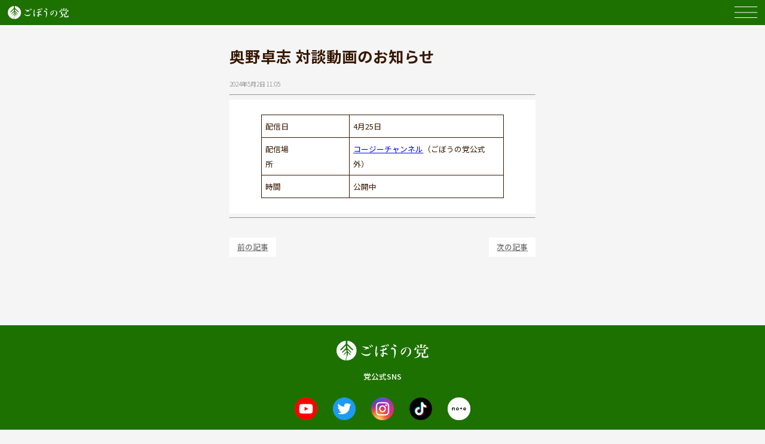

--- FILE ---
content_type: text/html; charset=UTF-8
request_url: https://gobou-no-tou.com/schedule/%E5%A5%A5%E9%87%8E%E5%8D%93%E5%BF%97-%E5%AF%BE%E8%AB%87%E5%8B%95%E7%94%BB%E3%81%AE%E3%81%8A%E7%9F%A5%E3%82%89%E3%81%9B-2/
body_size: 12624
content:
<!doctype html>
<html lang="ja">

<head>
	<meta charset="UTF-8">
	<meta name="viewport" content="width=device-width, initial-scale=1">
	<meta property="og:url" content="https://gobou-no-tou.com/" />
	<meta property="og:title" content="【公式HP】ごぼうの党" />
	<meta property="og:type" content="website">
	<meta property="og:description" content="一番大切なものは何なのかを考えていたら笑顔でした" />
	<meta property="og:image" content="https://gobou-no-tou.com/wp-content/themes/vc_theme/img/tc.jpg" />
	<meta name="twitter:card" content="summary">
	<script src="https://code.jquery.com/jquery-3.2.1.min.js" defer></script>
	<script src="https://gobou-no-tou.com/wp-content/themes/vc_theme/slick/slick.min.js" defer></script>
	<title>奥野卓志  対談動画のお知らせ &#8211; 【公式HP】ごぼうの党</title>
<meta name='robots' content='max-image-preview:large' />
<link rel="alternate" title="oEmbed (JSON)" type="application/json+oembed" href="https://gobou-no-tou.com/wp-json/oembed/1.0/embed?url=https%3A%2F%2Fgobou-no-tou.com%2Fschedule%2F%25e5%25a5%25a5%25e9%2587%258e%25e5%258d%2593%25e5%25bf%2597-%25e5%25af%25be%25e8%25ab%2587%25e5%258b%2595%25e7%2594%25bb%25e3%2581%25ae%25e3%2581%258a%25e7%259f%25a5%25e3%2582%2589%25e3%2581%259b-2%2F" />
<link rel="alternate" title="oEmbed (XML)" type="text/xml+oembed" href="https://gobou-no-tou.com/wp-json/oembed/1.0/embed?url=https%3A%2F%2Fgobou-no-tou.com%2Fschedule%2F%25e5%25a5%25a5%25e9%2587%258e%25e5%258d%2593%25e5%25bf%2597-%25e5%25af%25be%25e8%25ab%2587%25e5%258b%2595%25e7%2594%25bb%25e3%2581%25ae%25e3%2581%258a%25e7%259f%25a5%25e3%2582%2589%25e3%2581%259b-2%2F&#038;format=xml" />
<style id='wp-img-auto-sizes-contain-inline-css' type='text/css'>
img:is([sizes=auto i],[sizes^="auto," i]){contain-intrinsic-size:3000px 1500px}
/*# sourceURL=wp-img-auto-sizes-contain-inline-css */
</style>
<style id='wp-emoji-styles-inline-css' type='text/css'>

	img.wp-smiley, img.emoji {
		display: inline !important;
		border: none !important;
		box-shadow: none !important;
		height: 1em !important;
		width: 1em !important;
		margin: 0 0.07em !important;
		vertical-align: -0.1em !important;
		background: none !important;
		padding: 0 !important;
	}
/*# sourceURL=wp-emoji-styles-inline-css */
</style>
<style id='wp-block-library-inline-css' type='text/css'>
:root{--wp-block-synced-color:#7a00df;--wp-block-synced-color--rgb:122,0,223;--wp-bound-block-color:var(--wp-block-synced-color);--wp-editor-canvas-background:#ddd;--wp-admin-theme-color:#007cba;--wp-admin-theme-color--rgb:0,124,186;--wp-admin-theme-color-darker-10:#006ba1;--wp-admin-theme-color-darker-10--rgb:0,107,160.5;--wp-admin-theme-color-darker-20:#005a87;--wp-admin-theme-color-darker-20--rgb:0,90,135;--wp-admin-border-width-focus:2px}@media (min-resolution:192dpi){:root{--wp-admin-border-width-focus:1.5px}}.wp-element-button{cursor:pointer}:root .has-very-light-gray-background-color{background-color:#eee}:root .has-very-dark-gray-background-color{background-color:#313131}:root .has-very-light-gray-color{color:#eee}:root .has-very-dark-gray-color{color:#313131}:root .has-vivid-green-cyan-to-vivid-cyan-blue-gradient-background{background:linear-gradient(135deg,#00d084,#0693e3)}:root .has-purple-crush-gradient-background{background:linear-gradient(135deg,#34e2e4,#4721fb 50%,#ab1dfe)}:root .has-hazy-dawn-gradient-background{background:linear-gradient(135deg,#faaca8,#dad0ec)}:root .has-subdued-olive-gradient-background{background:linear-gradient(135deg,#fafae1,#67a671)}:root .has-atomic-cream-gradient-background{background:linear-gradient(135deg,#fdd79a,#004a59)}:root .has-nightshade-gradient-background{background:linear-gradient(135deg,#330968,#31cdcf)}:root .has-midnight-gradient-background{background:linear-gradient(135deg,#020381,#2874fc)}:root{--wp--preset--font-size--normal:16px;--wp--preset--font-size--huge:42px}.has-regular-font-size{font-size:1em}.has-larger-font-size{font-size:2.625em}.has-normal-font-size{font-size:var(--wp--preset--font-size--normal)}.has-huge-font-size{font-size:var(--wp--preset--font-size--huge)}.has-text-align-center{text-align:center}.has-text-align-left{text-align:left}.has-text-align-right{text-align:right}.has-fit-text{white-space:nowrap!important}#end-resizable-editor-section{display:none}.aligncenter{clear:both}.items-justified-left{justify-content:flex-start}.items-justified-center{justify-content:center}.items-justified-right{justify-content:flex-end}.items-justified-space-between{justify-content:space-between}.screen-reader-text{border:0;clip-path:inset(50%);height:1px;margin:-1px;overflow:hidden;padding:0;position:absolute;width:1px;word-wrap:normal!important}.screen-reader-text:focus{background-color:#ddd;clip-path:none;color:#444;display:block;font-size:1em;height:auto;left:5px;line-height:normal;padding:15px 23px 14px;text-decoration:none;top:5px;width:auto;z-index:100000}html :where(.has-border-color){border-style:solid}html :where([style*=border-top-color]){border-top-style:solid}html :where([style*=border-right-color]){border-right-style:solid}html :where([style*=border-bottom-color]){border-bottom-style:solid}html :where([style*=border-left-color]){border-left-style:solid}html :where([style*=border-width]){border-style:solid}html :where([style*=border-top-width]){border-top-style:solid}html :where([style*=border-right-width]){border-right-style:solid}html :where([style*=border-bottom-width]){border-bottom-style:solid}html :where([style*=border-left-width]){border-left-style:solid}html :where(img[class*=wp-image-]){height:auto;max-width:100%}:where(figure){margin:0 0 1em}html :where(.is-position-sticky){--wp-admin--admin-bar--position-offset:var(--wp-admin--admin-bar--height,0px)}@media screen and (max-width:600px){html :where(.is-position-sticky){--wp-admin--admin-bar--position-offset:0px}}

/*# sourceURL=wp-block-library-inline-css */
</style><style id='wp-block-table-inline-css' type='text/css'>
.wp-block-table{overflow-x:auto}.wp-block-table table{border-collapse:collapse;width:100%}.wp-block-table thead{border-bottom:3px solid}.wp-block-table tfoot{border-top:3px solid}.wp-block-table td,.wp-block-table th{border:1px solid;padding:.5em}.wp-block-table .has-fixed-layout{table-layout:fixed;width:100%}.wp-block-table .has-fixed-layout td,.wp-block-table .has-fixed-layout th{word-break:break-word}.wp-block-table.aligncenter,.wp-block-table.alignleft,.wp-block-table.alignright{display:table;width:auto}.wp-block-table.aligncenter td,.wp-block-table.aligncenter th,.wp-block-table.alignleft td,.wp-block-table.alignleft th,.wp-block-table.alignright td,.wp-block-table.alignright th{word-break:break-word}.wp-block-table .has-subtle-light-gray-background-color{background-color:#f3f4f5}.wp-block-table .has-subtle-pale-green-background-color{background-color:#e9fbe5}.wp-block-table .has-subtle-pale-blue-background-color{background-color:#e7f5fe}.wp-block-table .has-subtle-pale-pink-background-color{background-color:#fcf0ef}.wp-block-table.is-style-stripes{background-color:initial;border-collapse:inherit;border-spacing:0}.wp-block-table.is-style-stripes tbody tr:nth-child(odd){background-color:#f0f0f0}.wp-block-table.is-style-stripes.has-subtle-light-gray-background-color tbody tr:nth-child(odd){background-color:#f3f4f5}.wp-block-table.is-style-stripes.has-subtle-pale-green-background-color tbody tr:nth-child(odd){background-color:#e9fbe5}.wp-block-table.is-style-stripes.has-subtle-pale-blue-background-color tbody tr:nth-child(odd){background-color:#e7f5fe}.wp-block-table.is-style-stripes.has-subtle-pale-pink-background-color tbody tr:nth-child(odd){background-color:#fcf0ef}.wp-block-table.is-style-stripes td,.wp-block-table.is-style-stripes th{border-color:#0000}.wp-block-table.is-style-stripes{border-bottom:1px solid #f0f0f0}.wp-block-table .has-border-color td,.wp-block-table .has-border-color th,.wp-block-table .has-border-color tr,.wp-block-table .has-border-color>*{border-color:inherit}.wp-block-table table[style*=border-top-color] tr:first-child,.wp-block-table table[style*=border-top-color] tr:first-child td,.wp-block-table table[style*=border-top-color] tr:first-child th,.wp-block-table table[style*=border-top-color]>*,.wp-block-table table[style*=border-top-color]>* td,.wp-block-table table[style*=border-top-color]>* th{border-top-color:inherit}.wp-block-table table[style*=border-top-color] tr:not(:first-child){border-top-color:initial}.wp-block-table table[style*=border-right-color] td:last-child,.wp-block-table table[style*=border-right-color] th,.wp-block-table table[style*=border-right-color] tr,.wp-block-table table[style*=border-right-color]>*{border-right-color:inherit}.wp-block-table table[style*=border-bottom-color] tr:last-child,.wp-block-table table[style*=border-bottom-color] tr:last-child td,.wp-block-table table[style*=border-bottom-color] tr:last-child th,.wp-block-table table[style*=border-bottom-color]>*,.wp-block-table table[style*=border-bottom-color]>* td,.wp-block-table table[style*=border-bottom-color]>* th{border-bottom-color:inherit}.wp-block-table table[style*=border-bottom-color] tr:not(:last-child){border-bottom-color:initial}.wp-block-table table[style*=border-left-color] td:first-child,.wp-block-table table[style*=border-left-color] th,.wp-block-table table[style*=border-left-color] tr,.wp-block-table table[style*=border-left-color]>*{border-left-color:inherit}.wp-block-table table[style*=border-style] td,.wp-block-table table[style*=border-style] th,.wp-block-table table[style*=border-style] tr,.wp-block-table table[style*=border-style]>*{border-style:inherit}.wp-block-table table[style*=border-width] td,.wp-block-table table[style*=border-width] th,.wp-block-table table[style*=border-width] tr,.wp-block-table table[style*=border-width]>*{border-style:inherit;border-width:inherit}
/*# sourceURL=https://gobou-no-tou.com/wp-includes/blocks/table/style.min.css */
</style>
<style id='global-styles-inline-css' type='text/css'>
:root{--wp--preset--aspect-ratio--square: 1;--wp--preset--aspect-ratio--4-3: 4/3;--wp--preset--aspect-ratio--3-4: 3/4;--wp--preset--aspect-ratio--3-2: 3/2;--wp--preset--aspect-ratio--2-3: 2/3;--wp--preset--aspect-ratio--16-9: 16/9;--wp--preset--aspect-ratio--9-16: 9/16;--wp--preset--color--black: #000000;--wp--preset--color--cyan-bluish-gray: #abb8c3;--wp--preset--color--white: #ffffff;--wp--preset--color--pale-pink: #f78da7;--wp--preset--color--vivid-red: #cf2e2e;--wp--preset--color--luminous-vivid-orange: #ff6900;--wp--preset--color--luminous-vivid-amber: #fcb900;--wp--preset--color--light-green-cyan: #7bdcb5;--wp--preset--color--vivid-green-cyan: #00d084;--wp--preset--color--pale-cyan-blue: #8ed1fc;--wp--preset--color--vivid-cyan-blue: #0693e3;--wp--preset--color--vivid-purple: #9b51e0;--wp--preset--gradient--vivid-cyan-blue-to-vivid-purple: linear-gradient(135deg,rgb(6,147,227) 0%,rgb(155,81,224) 100%);--wp--preset--gradient--light-green-cyan-to-vivid-green-cyan: linear-gradient(135deg,rgb(122,220,180) 0%,rgb(0,208,130) 100%);--wp--preset--gradient--luminous-vivid-amber-to-luminous-vivid-orange: linear-gradient(135deg,rgb(252,185,0) 0%,rgb(255,105,0) 100%);--wp--preset--gradient--luminous-vivid-orange-to-vivid-red: linear-gradient(135deg,rgb(255,105,0) 0%,rgb(207,46,46) 100%);--wp--preset--gradient--very-light-gray-to-cyan-bluish-gray: linear-gradient(135deg,rgb(238,238,238) 0%,rgb(169,184,195) 100%);--wp--preset--gradient--cool-to-warm-spectrum: linear-gradient(135deg,rgb(74,234,220) 0%,rgb(151,120,209) 20%,rgb(207,42,186) 40%,rgb(238,44,130) 60%,rgb(251,105,98) 80%,rgb(254,248,76) 100%);--wp--preset--gradient--blush-light-purple: linear-gradient(135deg,rgb(255,206,236) 0%,rgb(152,150,240) 100%);--wp--preset--gradient--blush-bordeaux: linear-gradient(135deg,rgb(254,205,165) 0%,rgb(254,45,45) 50%,rgb(107,0,62) 100%);--wp--preset--gradient--luminous-dusk: linear-gradient(135deg,rgb(255,203,112) 0%,rgb(199,81,192) 50%,rgb(65,88,208) 100%);--wp--preset--gradient--pale-ocean: linear-gradient(135deg,rgb(255,245,203) 0%,rgb(182,227,212) 50%,rgb(51,167,181) 100%);--wp--preset--gradient--electric-grass: linear-gradient(135deg,rgb(202,248,128) 0%,rgb(113,206,126) 100%);--wp--preset--gradient--midnight: linear-gradient(135deg,rgb(2,3,129) 0%,rgb(40,116,252) 100%);--wp--preset--font-size--small: 13px;--wp--preset--font-size--medium: 20px;--wp--preset--font-size--large: 36px;--wp--preset--font-size--x-large: 42px;--wp--preset--spacing--20: 0.44rem;--wp--preset--spacing--30: 0.67rem;--wp--preset--spacing--40: 1rem;--wp--preset--spacing--50: 1.5rem;--wp--preset--spacing--60: 2.25rem;--wp--preset--spacing--70: 3.38rem;--wp--preset--spacing--80: 5.06rem;--wp--preset--shadow--natural: 6px 6px 9px rgba(0, 0, 0, 0.2);--wp--preset--shadow--deep: 12px 12px 50px rgba(0, 0, 0, 0.4);--wp--preset--shadow--sharp: 6px 6px 0px rgba(0, 0, 0, 0.2);--wp--preset--shadow--outlined: 6px 6px 0px -3px rgb(255, 255, 255), 6px 6px rgb(0, 0, 0);--wp--preset--shadow--crisp: 6px 6px 0px rgb(0, 0, 0);}:where(.is-layout-flex){gap: 0.5em;}:where(.is-layout-grid){gap: 0.5em;}body .is-layout-flex{display: flex;}.is-layout-flex{flex-wrap: wrap;align-items: center;}.is-layout-flex > :is(*, div){margin: 0;}body .is-layout-grid{display: grid;}.is-layout-grid > :is(*, div){margin: 0;}:where(.wp-block-columns.is-layout-flex){gap: 2em;}:where(.wp-block-columns.is-layout-grid){gap: 2em;}:where(.wp-block-post-template.is-layout-flex){gap: 1.25em;}:where(.wp-block-post-template.is-layout-grid){gap: 1.25em;}.has-black-color{color: var(--wp--preset--color--black) !important;}.has-cyan-bluish-gray-color{color: var(--wp--preset--color--cyan-bluish-gray) !important;}.has-white-color{color: var(--wp--preset--color--white) !important;}.has-pale-pink-color{color: var(--wp--preset--color--pale-pink) !important;}.has-vivid-red-color{color: var(--wp--preset--color--vivid-red) !important;}.has-luminous-vivid-orange-color{color: var(--wp--preset--color--luminous-vivid-orange) !important;}.has-luminous-vivid-amber-color{color: var(--wp--preset--color--luminous-vivid-amber) !important;}.has-light-green-cyan-color{color: var(--wp--preset--color--light-green-cyan) !important;}.has-vivid-green-cyan-color{color: var(--wp--preset--color--vivid-green-cyan) !important;}.has-pale-cyan-blue-color{color: var(--wp--preset--color--pale-cyan-blue) !important;}.has-vivid-cyan-blue-color{color: var(--wp--preset--color--vivid-cyan-blue) !important;}.has-vivid-purple-color{color: var(--wp--preset--color--vivid-purple) !important;}.has-black-background-color{background-color: var(--wp--preset--color--black) !important;}.has-cyan-bluish-gray-background-color{background-color: var(--wp--preset--color--cyan-bluish-gray) !important;}.has-white-background-color{background-color: var(--wp--preset--color--white) !important;}.has-pale-pink-background-color{background-color: var(--wp--preset--color--pale-pink) !important;}.has-vivid-red-background-color{background-color: var(--wp--preset--color--vivid-red) !important;}.has-luminous-vivid-orange-background-color{background-color: var(--wp--preset--color--luminous-vivid-orange) !important;}.has-luminous-vivid-amber-background-color{background-color: var(--wp--preset--color--luminous-vivid-amber) !important;}.has-light-green-cyan-background-color{background-color: var(--wp--preset--color--light-green-cyan) !important;}.has-vivid-green-cyan-background-color{background-color: var(--wp--preset--color--vivid-green-cyan) !important;}.has-pale-cyan-blue-background-color{background-color: var(--wp--preset--color--pale-cyan-blue) !important;}.has-vivid-cyan-blue-background-color{background-color: var(--wp--preset--color--vivid-cyan-blue) !important;}.has-vivid-purple-background-color{background-color: var(--wp--preset--color--vivid-purple) !important;}.has-black-border-color{border-color: var(--wp--preset--color--black) !important;}.has-cyan-bluish-gray-border-color{border-color: var(--wp--preset--color--cyan-bluish-gray) !important;}.has-white-border-color{border-color: var(--wp--preset--color--white) !important;}.has-pale-pink-border-color{border-color: var(--wp--preset--color--pale-pink) !important;}.has-vivid-red-border-color{border-color: var(--wp--preset--color--vivid-red) !important;}.has-luminous-vivid-orange-border-color{border-color: var(--wp--preset--color--luminous-vivid-orange) !important;}.has-luminous-vivid-amber-border-color{border-color: var(--wp--preset--color--luminous-vivid-amber) !important;}.has-light-green-cyan-border-color{border-color: var(--wp--preset--color--light-green-cyan) !important;}.has-vivid-green-cyan-border-color{border-color: var(--wp--preset--color--vivid-green-cyan) !important;}.has-pale-cyan-blue-border-color{border-color: var(--wp--preset--color--pale-cyan-blue) !important;}.has-vivid-cyan-blue-border-color{border-color: var(--wp--preset--color--vivid-cyan-blue) !important;}.has-vivid-purple-border-color{border-color: var(--wp--preset--color--vivid-purple) !important;}.has-vivid-cyan-blue-to-vivid-purple-gradient-background{background: var(--wp--preset--gradient--vivid-cyan-blue-to-vivid-purple) !important;}.has-light-green-cyan-to-vivid-green-cyan-gradient-background{background: var(--wp--preset--gradient--light-green-cyan-to-vivid-green-cyan) !important;}.has-luminous-vivid-amber-to-luminous-vivid-orange-gradient-background{background: var(--wp--preset--gradient--luminous-vivid-amber-to-luminous-vivid-orange) !important;}.has-luminous-vivid-orange-to-vivid-red-gradient-background{background: var(--wp--preset--gradient--luminous-vivid-orange-to-vivid-red) !important;}.has-very-light-gray-to-cyan-bluish-gray-gradient-background{background: var(--wp--preset--gradient--very-light-gray-to-cyan-bluish-gray) !important;}.has-cool-to-warm-spectrum-gradient-background{background: var(--wp--preset--gradient--cool-to-warm-spectrum) !important;}.has-blush-light-purple-gradient-background{background: var(--wp--preset--gradient--blush-light-purple) !important;}.has-blush-bordeaux-gradient-background{background: var(--wp--preset--gradient--blush-bordeaux) !important;}.has-luminous-dusk-gradient-background{background: var(--wp--preset--gradient--luminous-dusk) !important;}.has-pale-ocean-gradient-background{background: var(--wp--preset--gradient--pale-ocean) !important;}.has-electric-grass-gradient-background{background: var(--wp--preset--gradient--electric-grass) !important;}.has-midnight-gradient-background{background: var(--wp--preset--gradient--midnight) !important;}.has-small-font-size{font-size: var(--wp--preset--font-size--small) !important;}.has-medium-font-size{font-size: var(--wp--preset--font-size--medium) !important;}.has-large-font-size{font-size: var(--wp--preset--font-size--large) !important;}.has-x-large-font-size{font-size: var(--wp--preset--font-size--x-large) !important;}
/*# sourceURL=global-styles-inline-css */
</style>

<style id='classic-theme-styles-inline-css' type='text/css'>
/*! This file is auto-generated */
.wp-block-button__link{color:#fff;background-color:#32373c;border-radius:9999px;box-shadow:none;text-decoration:none;padding:calc(.667em + 2px) calc(1.333em + 2px);font-size:1.125em}.wp-block-file__button{background:#32373c;color:#fff;text-decoration:none}
/*# sourceURL=/wp-includes/css/classic-themes.min.css */
</style>
<link rel='stylesheet' id='contact-form-7-css' href='https://gobou-no-tou.com/wp-content/plugins/contact-form-7/includes/css/styles.css?ver=5.8' type='text/css' media='all' />
<link rel='stylesheet' id='default-style-css' href='https://gobou-no-tou.com/wp-content/themes/vc_theme/style.css?ver=1767760712' type='text/css' media='all' />
<script type="text/javascript" src="https://gobou-no-tou.com/wp-content/themes/vc_theme/index.js?ver=1767760712&#039; defer=&#039;defer" id="main-script-js"></script>
<link rel="https://api.w.org/" href="https://gobou-no-tou.com/wp-json/" /><link rel="alternate" title="JSON" type="application/json" href="https://gobou-no-tou.com/wp-json/wp/v2/schedule/1566" /><link rel="EditURI" type="application/rsd+xml" title="RSD" href="https://gobou-no-tou.com/xmlrpc.php?rsd" />
<meta name="generator" content="WordPress 6.9" />
<link rel="canonical" href="https://gobou-no-tou.com/schedule/%e5%a5%a5%e9%87%8e%e5%8d%93%e5%bf%97-%e5%af%be%e8%ab%87%e5%8b%95%e7%94%bb%e3%81%ae%e3%81%8a%e7%9f%a5%e3%82%89%e3%81%9b-2/" />
<link rel='shortlink' href='https://gobou-no-tou.com/?p=1566' />
<link rel="icon" href="https://gobou-no-tou.com/wp-content/uploads/2022/06/favicon-150x150.png" sizes="32x32" />
<link rel="icon" href="https://gobou-no-tou.com/wp-content/uploads/2022/06/favicon-300x300.png" sizes="192x192" />
<link rel="apple-touch-icon" href="https://gobou-no-tou.com/wp-content/uploads/2022/06/favicon-300x300.png" />
<meta name="msapplication-TileImage" content="https://gobou-no-tou.com/wp-content/uploads/2022/06/favicon-300x300.png" />
	<link rel="stylesheet" href="https://gobou-no-tou.com/wp-content/themes/vc_theme/slick/slick.css?ver=0.0.6" />
	<link rel="stylesheet" href="https://gobou-no-tou.com/wp-content/themes/vc_theme/slick/slick-theme.css?ver=0.0.6" />
	<link rel="stylesheet" href="https://gobou-no-tou.com/wp-content/themes/vc_theme/page-t-shirt.css?ver=0.0.6" />
	<link rel="stylesheet" href="https://gobou-no-tou.com/wp-content/themes/vc_theme/page-raw.css?ver=0.0.6" />
	<link rel="stylesheet" href="https://gobou-no-tou.com/wp-content/themes/vc_theme/page-privacy.css?ver=0.0.6" />
	<link rel="stylesheet" href="https://gobou-no-tou.com/wp-content/themes/vc_theme/page-candidate.css?ver=0.0.6" />
	<link rel="stylesheet" href="https://gobou-no-tou.com/wp-content/themes/vc_theme/front-page.css?ver=0.0.6" />
	<script>
		(function(d) {
			var config = {
					kitId: 'ygt7ubr',
					scriptTimeout: 3000,
					async: true
				},
				h = d.documentElement,
				t = setTimeout(function() {
					h.className = h.className.replace(/\bwf-loading\b/g, "") + " wf-inactive";
				}, config.scriptTimeout),
				tk = d.createElement("script"),
				f = false,
				s = d.getElementsByTagName("script")[0],
				a;
			h.className += " wf-loading";
			tk.src = 'https://use.typekit.net/' + config.kitId + '.js';
			tk.async = true;
			tk.onload = tk.onreadystatechange = function() {
				a = this.readyState;
				if (f || a && a != "complete" && a != "loaded") return;
				f = true;
				clearTimeout(t);
				try {
					Typekit.load(config)
				} catch (e) {}
			};
			s.parentNode.insertBefore(tk, s)
		})(document);
	</script>

</head>

<body class="wp-singular schedule-template-default single single-schedule postid-1566 wp-theme-vc_theme">
		<div id="page" class="site">
		<header id="site-header">
			<div>
				<a href="https://gobou-no-tou.com/" rel="home">
					<svg xmlns="http://www.w3.org/2000/svg" viewBox="0 0 799.3 175.03">
						<path d="M80.37,164.38C81.06,151,86,139.67,88.1,126.45a102.71,102.71,0,0,0,1.06-23.75L67,124.82a3.07,3.07,0,0,1-4.33,0h0a3.06,3.06,0,0,1,0-4.32L88.22,95A79,79,0,0,0,85.8,84.73C85.15,82.66,84,80.26,81.88,80c-6,9.46-9.87,20.11-12.6,31,1-9.85,4.72-19.12,7.65-28.6l-22,22a4,4,0,0,1-5.65-5.65l31-31a141.19,141.19,0,0,0,1.09-24.07L42.22,82.79A5.51,5.51,0,1,1,34.42,75l46.4-46.4-.09-2A224.66,224.66,0,0,1,80.77,2c0-.75.09-1.4.15-2a87.64,87.64,0,0,0,1.27,174.86A24,24,0,0,1,80.37,164.38Z" />
						<path d="M94.37,0Q94.19,13.43,94,26.84l.3.28L142.2,75a5.51,5.51,0,1,1-7.8,7.79L93.82,42.2v.15c-.08,6.53-.16,13.13,1.25,19.51a35.75,35.75,0,0,0,2.12,6.6l30.2,30.2a4,4,0,1,1-5.64,5.65L94.29,76.85c.33,7.17,2.65,14.18,5.57,21l22.69,22.69a3.06,3.06,0,0,1-4.33,4.32L98,104.59c-.75,5,.72,10.3,1.25,15.44a42,42,0,0,1-6.53,27c2.58-8.23,3.08-16.17,2.86-24.8-8.71,16.26-12,34.44-10.37,52.72.81,0,1.62,0,2.44,0A87.64,87.64,0,0,0,94.37,0Z" />
						<path d="M295.16,113.71c-3.76,14.91-17,20.61-31.33,20.61a68.29,68.29,0,0,1-10.45-.55,67.11,67.11,0,0,1-16.43-4.6c-8.91-3.9-17.55-11.42-22-20.47a4.13,4.13,0,0,1-.42-1.67,1.07,1.07,0,0,1,.28-.7H215a6.25,6.25,0,0,1,2.09,1.12c11.69,9.88,26.45,14.48,41.77,14.48,7.8,0,17.41-1.12,24.51-4.74a30,30,0,0,0,10-7.65c.42-.56,1.11-1.68,1.95-1.68.56,0,.69.84.69,1.4A17,17,0,0,1,295.16,113.71ZM276.08,70.54c-4.87.28-9.89.7-14.48,2.37-2.09.7-15.74,6.69-19.08,8.22a2.08,2.08,0,0,1-.84.14c-.27,0-.41,0-.55-.14a.51.51,0,0,1-.14-.42,2.17,2.17,0,0,1,.42-1.11C243.77,75.84,256,67.2,256,66c0-1.53-3.9-2.37-5-2.65-7.65-1.81-21.44-5.71-25.34-12.95a9,9,0,0,1-1.25-2.78c0-.14,0-.28.13-.28a.51.51,0,0,1,.42-.14c.42,0,.7.28,1.54.83,5.15,3.07,14.2,4.46,20.05,4.74,8.91.42,23.81.42,31.05,6,2.51,1.81,5,4.32,5,7.66S278.73,70.41,276.08,70.54Zm25.62-15c0,2.64-1.25,5-3.48,5a1.7,1.7,0,0,1-1.39-.7c-1.95-1.81-3.2-4.45-4.88-6.54a87.52,87.52,0,0,0-6.82-7.8c-.56-.56-2.92-2.51-3.76-3.48a1,1,0,0,1-.42-.42c0-.42.56-.42.84-.42,2.51,0,7.1,1.53,11.14,3.9,4.6,2.65,8.49,6.13,8.77,9.61Zm11.14-2.23a3.34,3.34,0,0,1-1.95-.7c-1.81-1.81-3.06-4.32-4.73-6.27a146.22,146.22,0,0,0-10-10.86c-.27-.28-1-.7-.83-1s.27-.28.56-.28h.41c2.79,0,7.1,1.53,11.14,3.9,4.74,2.78,8.78,6.68,8.78,10.44C316.19,50.77,315.63,53.28,312.84,53.28Z" />
						<path d="M351,137.11c-.7,2.09-2.65,5.15-5,5.15-7.38,0-8.22-30.77-8.22-36.48a325.82,325.82,0,0,1,1.81-33c.56-4.73,1.53-9.47,2.09-14.2.56-4,1.53-8.08,2.36-12.12.14-.27.28-1.53,1-1.53s1.11.42,1.67,1.26c2.65,3.48,5.29,13.36,5.29,16,0,5.57-1.67,11.28-2.5,16.71a156.4,156.4,0,0,0-2.09,25.48c0,2,.28,13.65,1.67,13.79,2.36-1.11,7.52-12.53,9.75-15.74.42-.55.69-.83.83-.83.56,0,.56.7.56,1C360.19,107.86,353.09,131.54,351,137.11Zm94.41-9.75c-.27,0-.55-.28-.83-.42a15.52,15.52,0,0,1-1.53-1.25c-6.83-5.29-23.68-8.63-32.45-9.19v2.23c0,7.8-.84,25.9-8.77,25.9-7.25,0-17.69-14.76-17.69-21.45s10.58-11.69,16-13.23c-.41-6.54-1.25-13.23-1.25-19.77a9.1,9.1,0,0,1-1.95.14c-8.63,0-15.31-.28-21-7.52a3.63,3.63,0,0,1-1-1.67.49.49,0,0,1,.14-.28l.28-.28a1.81,1.81,0,0,1,1,.42,18.16,18.16,0,0,0,5.57,1c5.71,0,11.84-1.39,17.41-2.64a51,51,0,0,1,3.76-9.89A11.47,11.47,0,0,1,408.23,64a6.19,6.19,0,0,1,1.39-.28.49.49,0,0,1,.56.56,9.64,9.64,0,0,1-.69,2.09,47.43,47.43,0,0,0-1.68,10.86C410.74,76.39,424,71.38,424,68c0-1.67-2.09-3.21-3.21-4.18a1.7,1.7,0,0,1-.69-.83c0-.7,1.95-.7,2.37-.7,4.45,0,15.18,2.92,15.18,8.49,0,7.8-22.7,15.46-29.25,17.41.42,6.54,1.12,13.09,1.67,19.77a58.14,58.14,0,0,1,7-.41c11.15,0,22.15,2.09,27.16,13.36a19.84,19.84,0,0,1,1.67,4.6,2.63,2.63,0,0,1,.28,1.11.73.73,0,0,1-.28.56C445.69,127.22,445.55,127.36,445.41,127.36ZM400.29,55.92A27.23,27.23,0,0,1,384,50.21a21.62,21.62,0,0,1-1.81-1.81,2.15,2.15,0,0,1-.42-.83.49.49,0,0,1,.14-.28.73.73,0,0,1,.56-.28,6.06,6.06,0,0,0,.7.14c1.11,0,2.23.28,3.34.28A53.7,53.7,0,0,0,397.93,46c4.87-1.12,14.2-5.3,18.38-5.3,3.06,0,8.22,1.4,8.22,5.3C424.53,52.44,405.17,55.92,400.29,55.92Zm-12,66c0,2.78,7.1,8.63,9.61,8.63,1.95,0,2.36-12.11,2.36-13.78C397.51,117.06,388.32,118.17,388.32,121.93Zm54.31-73.81c0,2-1.11,4.74-3.2,4.74a1.47,1.47,0,0,1-1.26-.7c-1.81-1.81-2.92-4.32-4.59-6.26-1.95-2.37-4-5-6.27-7.25-.42-.41-2.51-2.08-3.48-3.06-.14-.28-.42-.42-.42-.56,0-.41.56-.41.84-.41A25.7,25.7,0,0,1,433.71,38c4.6,2.5,8.5,6.26,8.92,9.61Zm9.75-1.67a3.28,3.28,0,0,1-1.95-.69c-1.67-1.67-2.93-4-4.46-5.85a92.17,92.17,0,0,0-9.19-10.17c-.28-.14-1-.55-.84-1a.51.51,0,0,1,.42-.14h.56c2.23,0,6.26,1.39,10,3.48,4.46,2.64,8.5,6.26,8.5,9.89C455.44,44.09,454.88,46.45,452.38,46.45Z" />
						<path d="M506.83,142c-1.53,3.9-4.46,10.45-7.38,13.51a3.36,3.36,0,0,1-1.67,1h-.14a.48.48,0,0,1-.14-.41,4.91,4.91,0,0,1,.28-1.53c1.67-7.8,2.36-12,3.2-18a158.12,158.12,0,0,0,1.67-22.84c0-7.79-.28-29.52-5.15-35.79a7.63,7.63,0,0,0-6.27-2.78c-4,0-8.21,2-12.25,2-3.07,0-5.57-1.67-5.57-5,0-2.93,3.89-7.94,7-10.31,1.25-1,2.23-1.67,3.06-2.23a4.71,4.71,0,0,1,1.95-.83h.28c.28.14.42.28.42.56a4.59,4.59,0,0,0-.14.83v.42a2.67,2.67,0,0,0,1.39,2.23c1.26.83,7.38,2.22,9.19,2.78C513,69.71,515.18,84.05,515.18,99A114.32,114.32,0,0,1,506.83,142Zm13.64-91.77c0,1.95-1,3.76-3.34,3.76-2.92,0-9.89-4.17-17-4.17-1.94,0-3.9.41-5.84.41-.28,0-1.12-.14-1.26-.69s.56-1,1.26-1.26c2.36-1.39,5.84-2.5,5.84-3.48,0-.56-7.38-8.91-7.38-16.15,0-.28.14-1,.56-1,.14,0,.42.42.84.84,1.53,1.67,4.73,5.43,9.74,7.24,3.34,1.11,7.11,1.53,10.31,3.34,3.76,2,6.12,6.55,6.26,10.73Z" />
						<path d="M609.36,143.7a7.66,7.66,0,0,1-2.42.51c-.52,0-.9-.13-.9-.51,0-.89,1.41-1.79,1.92-2.17,17.38-13,28-26.2,28-48.83,0-11.63-2.81-22-11.12-26.45a20.92,20.92,0,0,0-10.23-2.94,35.19,35.19,0,0,0-3.7-.13,37.94,37.94,0,0,0-8.18.76,31.56,31.56,0,0,1,1.79,10.36c0,6.64-2.69,14.44-5.88,20.06-4.47,7.93-19.17,29.91-28.89,29.91-6.13,0-11.37-16.61-11.37-21.85,0-26.08,28.25-42.95,52.66-43.2h.63c22.75,0,36.69,13.54,36.69,36.68C648.35,120.44,630.71,135.52,609.36,143.7Zm-45.5-37.58a27.08,27.08,0,0,0-.38,3.07c0,1.53.51,4.22,2.56,4.22a5.11,5.11,0,0,0,2.68-.9c15.47-7.79,29.14-31.31,31.44-48.05C583.68,68.93,567.32,89.12,563.86,106.12Z" />
						<path d="M790.38,149.22c-5.29,1.26-14.62,1.95-23.39,1.95a118.85,118.85,0,0,1-15-.83c-7.66-1.12-11.7-2.93-11.7-11.56v-1.39c.14-4,.14-10.17.14-16.16,0-4.45,0-8.91-.14-12.53h-9.89c-1.39,25.9-13,41.78-53.47,46.23h-.84c-1.11,0-1.53-.41-1.53-.83s.56-1.26,1.53-1.67c29.11-9.61,39.83-20.33,40.39-43.73h-5.15v2.09c0,3.48-2.09,4.18-6.83,4.6h-1.53c-3.06,0-5-.84-5-3.49v-.83c.55-5.85.83-13.23.83-19.64,0-7.38-.42-13.78-1.11-16.29a6.8,6.8,0,0,1-.56-2.37c0-.55.14-.69.56-.69a4.27,4.27,0,0,1,1.11.28c5.16,1.8,14.62,6.26,14.62,6.26h42.34a3.46,3.46,0,0,0,2.78-1c1.68-1.53,4.18-3.9,5.43-5a1.7,1.7,0,0,1,1.12-.55,3,3,0,0,1,1.53.55c2.37,1.53,4.6,2.93,7,4.6a100.06,100.06,0,0,0,6.55-13.51H692.35a31.38,31.38,0,0,1,.41,5c0,5.7-1.53,11.14-6.4,13.64a9.9,9.9,0,0,1-4.6,1.25,6.3,6.3,0,0,1-6.54-6.26,8,8,0,0,1,1-3.76c3.21-6.55,10.45-5,11.42-18.94.14-1.25.56-2.09,1.12-2.09s1.11.56,1.53,1.81a43.38,43.38,0,0,1,1.53,6.13h36.48c.14-3.48.14-6.83.14-10,0-6-.14-10.86-.41-13.37-.28-2.78-.7-4.17-.7-4.87,0-.28.14-.42.56-.42s.55.14,1.11.14c4.46.42,10,1.12,15,2,1.67.28,2.51,1.11,2.51,1.95s-.84,2-2.65,2.5a3.12,3.12,0,0,0-2.37,3.21c-.14,3.34-.14,7.52-.14,12.39v6.55H751a91.73,91.73,0,0,0,9.47-23.81,2.73,2.73,0,0,0,.14-1c0-.56,0-1,.7-1a5,5,0,0,0,.83.14c5.3,1.12,10.87,2.65,15.32,3.9,1.67.42,2.51,1.4,2.51,2.23s-.84,1.81-2.93,2.09-2.64.28-3.75,1.39a106.48,106.48,0,0,1-18.11,16h21.59a3.15,3.15,0,0,0,2.64-1c1-1,3.2-3.06,4.32-4.17a1.68,1.68,0,0,1,1.25-.84c.42,0,.84.28,1.4.84a129.1,129.1,0,0,1,11,9.32,5.58,5.58,0,0,1,1.95,3.63c0,1.67-1.4,2.78-3.91,2.78a9.73,9.73,0,0,1-1.94-.14,13.05,13.05,0,0,0-3.07-.28c-3.48,0-5.43,1.95-15,7.8,1,.84,1.4,1.53,1.4,2.23s-.56,1.53-1.68,2.09c-2.22,1.11-2.78,1.53-2.78,3.06,0,2.37-.14,5.43-.14,8.77,0,4.74.14,10.17.28,14.63v.28c0,3.76-3.48,4.45-7.24,4.73h-1.39c-3.07,0-4.88-.56-4.88-3.62v-2h-5.43c-.14,5.71-.28,11.42-.28,16.43,0,3.35.14,6.41.28,9.19.14,3.48,1.25,4,4.46,4.32a94,94,0,0,0,9.74.42,86.87,86.87,0,0,0,11.56-.56c7.11-1,8.22-1.67,11-18.8.28-1.53,1-2.23,1.53-2.23.7,0,1.26.7,1.26,2.37v7.52c0,7.1.28,7.24,3.48,9a5.46,5.46,0,0,1,2.79,4.74C799.3,144.21,796.65,147.55,790.38,149.22ZM711.29,58.85a5.8,5.8,0,0,1-5.3-3.34c-2.64-4.74-1.25-9.89-9.19-17.69-1.11-1-1-2.09.42-2.09a1.78,1.78,0,0,1,.84.14c9.05,2.78,17.82,6.55,19.63,13.93a10.61,10.61,0,0,1,.28,2.08A6.93,6.93,0,0,1,711.29,58.85Zm47.9,23h-47.9c-.14,7.39-.14,14.9,0,23.68h47.76c.14-4.74.28-9.75.28-14.35C759.33,87.81,759.19,84.61,759.19,81.82Z" />
					</svg>
				</a>
			</div>
			<div class="menu-menu-container"><ul id="menu-menu" class="menu"><li id="menu-item-20" class="menu-item menu-item-type-custom menu-item-object-custom menu-item-home menu-item-20"><a href="https://gobou-no-tou.com/">TOP</a></li>
<li id="menu-item-2250" class="menu-item menu-item-type-post_type menu-item-object-page menu-item-2250"><a href="https://gobou-no-tou.com/t-shirt/">t-shirt</a></li>
<li id="menu-item-2240" class="menu-item menu-item-type-post_type menu-item-object-page menu-item-2240"><a href="https://gobou-no-tou.com/privacy/">privacy</a></li>
<li id="menu-item-2241" class="menu-item menu-item-type-post_type menu-item-object-page menu-item-2241"><a href="https://gobou-no-tou.com/lecture/">lecture</a></li>
<li id="menu-item-2242" class="menu-item menu-item-type-post_type menu-item-object-page menu-item-2242"><a href="https://gobou-no-tou.com/promise/">私達の使命</a></li>
<li id="menu-item-2243" class="menu-item menu-item-type-post_type menu-item-object-page menu-item-2243"><a href="https://gobou-no-tou.com/dancer-introduction/">ごぼうダンサーズ紹介</a></li>
<li id="menu-item-2244" class="menu-item menu-item-type-post_type menu-item-object-page menu-item-2244"><a href="https://gobou-no-tou.com/greeting/">代表挨拶</a></li>
<li id="menu-item-2245" class="menu-item menu-item-type-post_type menu-item-object-page menu-item-2245"><a href="https://gobou-no-tou.com/advisor/">顧問</a></li>
<li id="menu-item-2246" class="menu-item menu-item-type-post_type menu-item-object-page menu-item-2246"><a href="https://gobou-no-tou.com/volunteer/">選挙ボランティア募集</a></li>
<li id="menu-item-2247" class="menu-item menu-item-type-post_type menu-item-object-page menu-item-2247"><a href="https://gobou-no-tou.com/dancer/">ごぼうダンサーズ募集</a></li>
<li id="menu-item-2248" class="menu-item menu-item-type-post_type menu-item-object-page menu-item-2248"><a href="https://gobou-no-tou.com/contact/">Contact</a></li>
<li id="menu-item-2249" class="menu-item menu-item-type-post_type menu-item-object-page menu-item-2249"><a href="https://gobou-no-tou.com/aboutgobou/">ごぼうとは</a></li>
</ul></div>			<span id="nav_button" class="h-button"><span></span></span>
		</header>
		<div id="site-content"><main id="single">


      <h2 class="title">奥野卓志  対談動画のお知らせ</h2>
    <p class="date">2024年5月2日 11:05</p>
    <hr>
    <div class="content">
<figure class="wp-block-table"><table><tbody><tr><td>配信日</td><td>4月25日</td></tr><tr><td>配信場所　　　　　　　</td><td><a href="https://youtu.be/Iq2n3xg4i7I" target="_blank" rel="noreferrer noopener">コージーチャンネル</a>（ごぼうの党公式外）　</td></tr><tr><td>時間</td><td>公開中</td></tr></tbody></table></figure>
</div>
    <hr>
    
	<nav class="navigation post-navigation" aria-label="投稿">
		<h2 class="screen-reader-text">投稿ナビゲーション</h2>
		<div class="nav-links"><div class="nav-previous"><a href="https://gobou-no-tou.com/schedule/sns%e6%9b%b4%e6%96%b0%e3%81%ae%e3%81%8a%e7%9f%a5%e3%82%89%e3%81%9b-21/" rel="prev">前の記事</a></div><div class="nav-next"><a href="https://gobou-no-tou.com/schedule/sns%e6%9b%b4%e6%96%b0%e3%81%ae%e3%81%8a%e7%9f%a5%e3%82%89%e3%81%9b-22/" rel="next">次の記事</a></div></div>
	</nav>  </main>
</div>
<footer id="colophon" class="site-footer">
	<svg xmlns="http://www.w3.org/2000/svg" viewBox="0 0 799.3 175.03">
		<path d="M80.37,164.38C81.06,151,86,139.67,88.1,126.45a102.71,102.71,0,0,0,1.06-23.75L67,124.82a3.07,3.07,0,0,1-4.33,0h0a3.06,3.06,0,0,1,0-4.32L88.22,95A79,79,0,0,0,85.8,84.73C85.15,82.66,84,80.26,81.88,80c-6,9.46-9.87,20.11-12.6,31,1-9.85,4.72-19.12,7.65-28.6l-22,22a4,4,0,0,1-5.65-5.65l31-31a141.19,141.19,0,0,0,1.09-24.07L42.22,82.79A5.51,5.51,0,1,1,34.42,75l46.4-46.4-.09-2A224.66,224.66,0,0,1,80.77,2c0-.75.09-1.4.15-2a87.64,87.64,0,0,0,1.27,174.86A24,24,0,0,1,80.37,164.38Z" />
		<path d="M94.37,0Q94.19,13.43,94,26.84l.3.28L142.2,75a5.51,5.51,0,1,1-7.8,7.79L93.82,42.2v.15c-.08,6.53-.16,13.13,1.25,19.51a35.75,35.75,0,0,0,2.12,6.6l30.2,30.2a4,4,0,1,1-5.64,5.65L94.29,76.85c.33,7.17,2.65,14.18,5.57,21l22.69,22.69a3.06,3.06,0,0,1-4.33,4.32L98,104.59c-.75,5,.72,10.3,1.25,15.44a42,42,0,0,1-6.53,27c2.58-8.23,3.08-16.17,2.86-24.8-8.71,16.26-12,34.44-10.37,52.72.81,0,1.62,0,2.44,0A87.64,87.64,0,0,0,94.37,0Z" />
		<path d="M295.16,113.71c-3.76,14.91-17,20.61-31.33,20.61a68.29,68.29,0,0,1-10.45-.55,67.11,67.11,0,0,1-16.43-4.6c-8.91-3.9-17.55-11.42-22-20.47a4.13,4.13,0,0,1-.42-1.67,1.07,1.07,0,0,1,.28-.7H215a6.25,6.25,0,0,1,2.09,1.12c11.69,9.88,26.45,14.48,41.77,14.48,7.8,0,17.41-1.12,24.51-4.74a30,30,0,0,0,10-7.65c.42-.56,1.11-1.68,1.95-1.68.56,0,.69.84.69,1.4A17,17,0,0,1,295.16,113.71ZM276.08,70.54c-4.87.28-9.89.7-14.48,2.37-2.09.7-15.74,6.69-19.08,8.22a2.08,2.08,0,0,1-.84.14c-.27,0-.41,0-.55-.14a.51.51,0,0,1-.14-.42,2.17,2.17,0,0,1,.42-1.11C243.77,75.84,256,67.2,256,66c0-1.53-3.9-2.37-5-2.65-7.65-1.81-21.44-5.71-25.34-12.95a9,9,0,0,1-1.25-2.78c0-.14,0-.28.13-.28a.51.51,0,0,1,.42-.14c.42,0,.7.28,1.54.83,5.15,3.07,14.2,4.46,20.05,4.74,8.91.42,23.81.42,31.05,6,2.51,1.81,5,4.32,5,7.66S278.73,70.41,276.08,70.54Zm25.62-15c0,2.64-1.25,5-3.48,5a1.7,1.7,0,0,1-1.39-.7c-1.95-1.81-3.2-4.45-4.88-6.54a87.52,87.52,0,0,0-6.82-7.8c-.56-.56-2.92-2.51-3.76-3.48a1,1,0,0,1-.42-.42c0-.42.56-.42.84-.42,2.51,0,7.1,1.53,11.14,3.9,4.6,2.65,8.49,6.13,8.77,9.61Zm11.14-2.23a3.34,3.34,0,0,1-1.95-.7c-1.81-1.81-3.06-4.32-4.73-6.27a146.22,146.22,0,0,0-10-10.86c-.27-.28-1-.7-.83-1s.27-.28.56-.28h.41c2.79,0,7.1,1.53,11.14,3.9,4.74,2.78,8.78,6.68,8.78,10.44C316.19,50.77,315.63,53.28,312.84,53.28Z" />
		<path d="M351,137.11c-.7,2.09-2.65,5.15-5,5.15-7.38,0-8.22-30.77-8.22-36.48a325.82,325.82,0,0,1,1.81-33c.56-4.73,1.53-9.47,2.09-14.2.56-4,1.53-8.08,2.36-12.12.14-.27.28-1.53,1-1.53s1.11.42,1.67,1.26c2.65,3.48,5.29,13.36,5.29,16,0,5.57-1.67,11.28-2.5,16.71a156.4,156.4,0,0,0-2.09,25.48c0,2,.28,13.65,1.67,13.79,2.36-1.11,7.52-12.53,9.75-15.74.42-.55.69-.83.83-.83.56,0,.56.7.56,1C360.19,107.86,353.09,131.54,351,137.11Zm94.41-9.75c-.27,0-.55-.28-.83-.42a15.52,15.52,0,0,1-1.53-1.25c-6.83-5.29-23.68-8.63-32.45-9.19v2.23c0,7.8-.84,25.9-8.77,25.9-7.25,0-17.69-14.76-17.69-21.45s10.58-11.69,16-13.23c-.41-6.54-1.25-13.23-1.25-19.77a9.1,9.1,0,0,1-1.95.14c-8.63,0-15.31-.28-21-7.52a3.63,3.63,0,0,1-1-1.67.49.49,0,0,1,.14-.28l.28-.28a1.81,1.81,0,0,1,1,.42,18.16,18.16,0,0,0,5.57,1c5.71,0,11.84-1.39,17.41-2.64a51,51,0,0,1,3.76-9.89A11.47,11.47,0,0,1,408.23,64a6.19,6.19,0,0,1,1.39-.28.49.49,0,0,1,.56.56,9.64,9.64,0,0,1-.69,2.09,47.43,47.43,0,0,0-1.68,10.86C410.74,76.39,424,71.38,424,68c0-1.67-2.09-3.21-3.21-4.18a1.7,1.7,0,0,1-.69-.83c0-.7,1.95-.7,2.37-.7,4.45,0,15.18,2.92,15.18,8.49,0,7.8-22.7,15.46-29.25,17.41.42,6.54,1.12,13.09,1.67,19.77a58.14,58.14,0,0,1,7-.41c11.15,0,22.15,2.09,27.16,13.36a19.84,19.84,0,0,1,1.67,4.6,2.63,2.63,0,0,1,.28,1.11.73.73,0,0,1-.28.56C445.69,127.22,445.55,127.36,445.41,127.36ZM400.29,55.92A27.23,27.23,0,0,1,384,50.21a21.62,21.62,0,0,1-1.81-1.81,2.15,2.15,0,0,1-.42-.83.49.49,0,0,1,.14-.28.73.73,0,0,1,.56-.28,6.06,6.06,0,0,0,.7.14c1.11,0,2.23.28,3.34.28A53.7,53.7,0,0,0,397.93,46c4.87-1.12,14.2-5.3,18.38-5.3,3.06,0,8.22,1.4,8.22,5.3C424.53,52.44,405.17,55.92,400.29,55.92Zm-12,66c0,2.78,7.1,8.63,9.61,8.63,1.95,0,2.36-12.11,2.36-13.78C397.51,117.06,388.32,118.17,388.32,121.93Zm54.31-73.81c0,2-1.11,4.74-3.2,4.74a1.47,1.47,0,0,1-1.26-.7c-1.81-1.81-2.92-4.32-4.59-6.26-1.95-2.37-4-5-6.27-7.25-.42-.41-2.51-2.08-3.48-3.06-.14-.28-.42-.42-.42-.56,0-.41.56-.41.84-.41A25.7,25.7,0,0,1,433.71,38c4.6,2.5,8.5,6.26,8.92,9.61Zm9.75-1.67a3.28,3.28,0,0,1-1.95-.69c-1.67-1.67-2.93-4-4.46-5.85a92.17,92.17,0,0,0-9.19-10.17c-.28-.14-1-.55-.84-1a.51.51,0,0,1,.42-.14h.56c2.23,0,6.26,1.39,10,3.48,4.46,2.64,8.5,6.26,8.5,9.89C455.44,44.09,454.88,46.45,452.38,46.45Z" />
		<path d="M506.83,142c-1.53,3.9-4.46,10.45-7.38,13.51a3.36,3.36,0,0,1-1.67,1h-.14a.48.48,0,0,1-.14-.41,4.91,4.91,0,0,1,.28-1.53c1.67-7.8,2.36-12,3.2-18a158.12,158.12,0,0,0,1.67-22.84c0-7.79-.28-29.52-5.15-35.79a7.63,7.63,0,0,0-6.27-2.78c-4,0-8.21,2-12.25,2-3.07,0-5.57-1.67-5.57-5,0-2.93,3.89-7.94,7-10.31,1.25-1,2.23-1.67,3.06-2.23a4.71,4.71,0,0,1,1.95-.83h.28c.28.14.42.28.42.56a4.59,4.59,0,0,0-.14.83v.42a2.67,2.67,0,0,0,1.39,2.23c1.26.83,7.38,2.22,9.19,2.78C513,69.71,515.18,84.05,515.18,99A114.32,114.32,0,0,1,506.83,142Zm13.64-91.77c0,1.95-1,3.76-3.34,3.76-2.92,0-9.89-4.17-17-4.17-1.94,0-3.9.41-5.84.41-.28,0-1.12-.14-1.26-.69s.56-1,1.26-1.26c2.36-1.39,5.84-2.5,5.84-3.48,0-.56-7.38-8.91-7.38-16.15,0-.28.14-1,.56-1,.14,0,.42.42.84.84,1.53,1.67,4.73,5.43,9.74,7.24,3.34,1.11,7.11,1.53,10.31,3.34,3.76,2,6.12,6.55,6.26,10.73Z" />
		<path d="M609.36,143.7a7.66,7.66,0,0,1-2.42.51c-.52,0-.9-.13-.9-.51,0-.89,1.41-1.79,1.92-2.17,17.38-13,28-26.2,28-48.83,0-11.63-2.81-22-11.12-26.45a20.92,20.92,0,0,0-10.23-2.94,35.19,35.19,0,0,0-3.7-.13,37.94,37.94,0,0,0-8.18.76,31.56,31.56,0,0,1,1.79,10.36c0,6.64-2.69,14.44-5.88,20.06-4.47,7.93-19.17,29.91-28.89,29.91-6.13,0-11.37-16.61-11.37-21.85,0-26.08,28.25-42.95,52.66-43.2h.63c22.75,0,36.69,13.54,36.69,36.68C648.35,120.44,630.71,135.52,609.36,143.7Zm-45.5-37.58a27.08,27.08,0,0,0-.38,3.07c0,1.53.51,4.22,2.56,4.22a5.11,5.11,0,0,0,2.68-.9c15.47-7.79,29.14-31.31,31.44-48.05C583.68,68.93,567.32,89.12,563.86,106.12Z" />
		<path d="M790.38,149.22c-5.29,1.26-14.62,1.95-23.39,1.95a118.85,118.85,0,0,1-15-.83c-7.66-1.12-11.7-2.93-11.7-11.56v-1.39c.14-4,.14-10.17.14-16.16,0-4.45,0-8.91-.14-12.53h-9.89c-1.39,25.9-13,41.78-53.47,46.23h-.84c-1.11,0-1.53-.41-1.53-.83s.56-1.26,1.53-1.67c29.11-9.61,39.83-20.33,40.39-43.73h-5.15v2.09c0,3.48-2.09,4.18-6.83,4.6h-1.53c-3.06,0-5-.84-5-3.49v-.83c.55-5.85.83-13.23.83-19.64,0-7.38-.42-13.78-1.11-16.29a6.8,6.8,0,0,1-.56-2.37c0-.55.14-.69.56-.69a4.27,4.27,0,0,1,1.11.28c5.16,1.8,14.62,6.26,14.62,6.26h42.34a3.46,3.46,0,0,0,2.78-1c1.68-1.53,4.18-3.9,5.43-5a1.7,1.7,0,0,1,1.12-.55,3,3,0,0,1,1.53.55c2.37,1.53,4.6,2.93,7,4.6a100.06,100.06,0,0,0,6.55-13.51H692.35a31.38,31.38,0,0,1,.41,5c0,5.7-1.53,11.14-6.4,13.64a9.9,9.9,0,0,1-4.6,1.25,6.3,6.3,0,0,1-6.54-6.26,8,8,0,0,1,1-3.76c3.21-6.55,10.45-5,11.42-18.94.14-1.25.56-2.09,1.12-2.09s1.11.56,1.53,1.81a43.38,43.38,0,0,1,1.53,6.13h36.48c.14-3.48.14-6.83.14-10,0-6-.14-10.86-.41-13.37-.28-2.78-.7-4.17-.7-4.87,0-.28.14-.42.56-.42s.55.14,1.11.14c4.46.42,10,1.12,15,2,1.67.28,2.51,1.11,2.51,1.95s-.84,2-2.65,2.5a3.12,3.12,0,0,0-2.37,3.21c-.14,3.34-.14,7.52-.14,12.39v6.55H751a91.73,91.73,0,0,0,9.47-23.81,2.73,2.73,0,0,0,.14-1c0-.56,0-1,.7-1a5,5,0,0,0,.83.14c5.3,1.12,10.87,2.65,15.32,3.9,1.67.42,2.51,1.4,2.51,2.23s-.84,1.81-2.93,2.09-2.64.28-3.75,1.39a106.48,106.48,0,0,1-18.11,16h21.59a3.15,3.15,0,0,0,2.64-1c1-1,3.2-3.06,4.32-4.17a1.68,1.68,0,0,1,1.25-.84c.42,0,.84.28,1.4.84a129.1,129.1,0,0,1,11,9.32,5.58,5.58,0,0,1,1.95,3.63c0,1.67-1.4,2.78-3.91,2.78a9.73,9.73,0,0,1-1.94-.14,13.05,13.05,0,0,0-3.07-.28c-3.48,0-5.43,1.95-15,7.8,1,.84,1.4,1.53,1.4,2.23s-.56,1.53-1.68,2.09c-2.22,1.11-2.78,1.53-2.78,3.06,0,2.37-.14,5.43-.14,8.77,0,4.74.14,10.17.28,14.63v.28c0,3.76-3.48,4.45-7.24,4.73h-1.39c-3.07,0-4.88-.56-4.88-3.62v-2h-5.43c-.14,5.71-.28,11.42-.28,16.43,0,3.35.14,6.41.28,9.19.14,3.48,1.25,4,4.46,4.32a94,94,0,0,0,9.74.42,86.87,86.87,0,0,0,11.56-.56c7.11-1,8.22-1.67,11-18.8.28-1.53,1-2.23,1.53-2.23.7,0,1.26.7,1.26,2.37v7.52c0,7.1.28,7.24,3.48,9a5.46,5.46,0,0,1,2.79,4.74C799.3,144.21,796.65,147.55,790.38,149.22ZM711.29,58.85a5.8,5.8,0,0,1-5.3-3.34c-2.64-4.74-1.25-9.89-9.19-17.69-1.11-1-1-2.09.42-2.09a1.78,1.78,0,0,1,.84.14c9.05,2.78,17.82,6.55,19.63,13.93a10.61,10.61,0,0,1,.28,2.08A6.93,6.93,0,0,1,711.29,58.85Zm47.9,23h-47.9c-.14,7.39-.14,14.9,0,23.68h47.76c.14-4.74.28-9.75.28-14.35C759.33,87.81,759.19,84.61,759.19,81.82Z" />
	</svg>
	<div>
		<p>党公式SNS</p>
		<div>
			<a href="https://www.youtube.com/channel/UCWNoEgGbV2j9WyDE5R4yw9w" target="_blank"><img src="https://gobou-no-tou.com/wp-content/themes/vc_theme/img/youtube.png"></a>
			<a href="https://twitter.com/GobonotoJP" target="_blank"><img src="https://gobou-no-tou.com/wp-content/themes/vc_theme/img/twitter.png"></a>
			<a href="https://www.instagram.com/gobo_noto.jp/" target="_blank"><img src="https://gobou-no-tou.com/wp-content/themes/vc_theme/img/instagram.png"></a>
			<a href="https://www.tiktok.com/@gobonoto.jp" target="_blank"><img src="https://gobou-no-tou.com/wp-content/themes/vc_theme/img/tiktok.png"></a>
            <a href="https://note.com/gobonoto" target="_blank"> <img src="https://gobou-no-tou.com/wp-content/uploads/2025/04/note.png"></a>
		</div>
	</div>
</footer>
</div>
<script type="speculationrules">
{"prefetch":[{"source":"document","where":{"and":[{"href_matches":"/*"},{"not":{"href_matches":["/wp-*.php","/wp-admin/*","/wp-content/uploads/*","/wp-content/*","/wp-content/plugins/*","/wp-content/themes/vc_theme/*","/*\\?(.+)"]}},{"not":{"selector_matches":"a[rel~=\"nofollow\"]"}},{"not":{"selector_matches":".no-prefetch, .no-prefetch a"}}]},"eagerness":"conservative"}]}
</script>
    <script type="text/javascript">
        var templateUrl = 'https://gobou-no-tou.com';
        var post_id = '1566';
    </script>
    <script type="text/javascript" src="https://gobou-no-tou.com/wp-content/plugins/contact-form-7/includes/swv/js/index.js?ver=5.8" id="swv-js"></script>
<script type="text/javascript" id="contact-form-7-js-extra">
/* <![CDATA[ */
var wpcf7 = {"api":{"root":"https://gobou-no-tou.com/wp-json/","namespace":"contact-form-7/v1"}};
//# sourceURL=contact-form-7-js-extra
/* ]]> */
</script>
<script type="text/javascript" src="https://gobou-no-tou.com/wp-content/plugins/contact-form-7/includes/js/index.js?ver=5.8" id="contact-form-7-js"></script>
<script type="text/javascript" src="https://gobou-no-tou.com/wp-includes/js/jquery/jquery.min.js?ver=3.7.1" id="jquery-core-js"></script>
<script type="text/javascript" src="https://gobou-no-tou.com/wp-includes/js/jquery/jquery-migrate.min.js?ver=3.4.1" id="jquery-migrate-js"></script>
<script type="text/javascript" src="https://gobou-no-tou.com/wp-content/plugins/srs-simple-hits-counter/js/srs_simple_hits_counter_js.js?ver=6.9" id="srs_simple_hits_counter_js-js"></script>
<script id="wp-emoji-settings" type="application/json">
{"baseUrl":"https://s.w.org/images/core/emoji/17.0.2/72x72/","ext":".png","svgUrl":"https://s.w.org/images/core/emoji/17.0.2/svg/","svgExt":".svg","source":{"concatemoji":"https://gobou-no-tou.com/wp-includes/js/wp-emoji-release.min.js?ver=6.9"}}
</script>
<script type="module">
/* <![CDATA[ */
/*! This file is auto-generated */
const a=JSON.parse(document.getElementById("wp-emoji-settings").textContent),o=(window._wpemojiSettings=a,"wpEmojiSettingsSupports"),s=["flag","emoji"];function i(e){try{var t={supportTests:e,timestamp:(new Date).valueOf()};sessionStorage.setItem(o,JSON.stringify(t))}catch(e){}}function c(e,t,n){e.clearRect(0,0,e.canvas.width,e.canvas.height),e.fillText(t,0,0);t=new Uint32Array(e.getImageData(0,0,e.canvas.width,e.canvas.height).data);e.clearRect(0,0,e.canvas.width,e.canvas.height),e.fillText(n,0,0);const a=new Uint32Array(e.getImageData(0,0,e.canvas.width,e.canvas.height).data);return t.every((e,t)=>e===a[t])}function p(e,t){e.clearRect(0,0,e.canvas.width,e.canvas.height),e.fillText(t,0,0);var n=e.getImageData(16,16,1,1);for(let e=0;e<n.data.length;e++)if(0!==n.data[e])return!1;return!0}function u(e,t,n,a){switch(t){case"flag":return n(e,"\ud83c\udff3\ufe0f\u200d\u26a7\ufe0f","\ud83c\udff3\ufe0f\u200b\u26a7\ufe0f")?!1:!n(e,"\ud83c\udde8\ud83c\uddf6","\ud83c\udde8\u200b\ud83c\uddf6")&&!n(e,"\ud83c\udff4\udb40\udc67\udb40\udc62\udb40\udc65\udb40\udc6e\udb40\udc67\udb40\udc7f","\ud83c\udff4\u200b\udb40\udc67\u200b\udb40\udc62\u200b\udb40\udc65\u200b\udb40\udc6e\u200b\udb40\udc67\u200b\udb40\udc7f");case"emoji":return!a(e,"\ud83e\u1fac8")}return!1}function f(e,t,n,a){let r;const o=(r="undefined"!=typeof WorkerGlobalScope&&self instanceof WorkerGlobalScope?new OffscreenCanvas(300,150):document.createElement("canvas")).getContext("2d",{willReadFrequently:!0}),s=(o.textBaseline="top",o.font="600 32px Arial",{});return e.forEach(e=>{s[e]=t(o,e,n,a)}),s}function r(e){var t=document.createElement("script");t.src=e,t.defer=!0,document.head.appendChild(t)}a.supports={everything:!0,everythingExceptFlag:!0},new Promise(t=>{let n=function(){try{var e=JSON.parse(sessionStorage.getItem(o));if("object"==typeof e&&"number"==typeof e.timestamp&&(new Date).valueOf()<e.timestamp+604800&&"object"==typeof e.supportTests)return e.supportTests}catch(e){}return null}();if(!n){if("undefined"!=typeof Worker&&"undefined"!=typeof OffscreenCanvas&&"undefined"!=typeof URL&&URL.createObjectURL&&"undefined"!=typeof Blob)try{var e="postMessage("+f.toString()+"("+[JSON.stringify(s),u.toString(),c.toString(),p.toString()].join(",")+"));",a=new Blob([e],{type:"text/javascript"});const r=new Worker(URL.createObjectURL(a),{name:"wpTestEmojiSupports"});return void(r.onmessage=e=>{i(n=e.data),r.terminate(),t(n)})}catch(e){}i(n=f(s,u,c,p))}t(n)}).then(e=>{for(const n in e)a.supports[n]=e[n],a.supports.everything=a.supports.everything&&a.supports[n],"flag"!==n&&(a.supports.everythingExceptFlag=a.supports.everythingExceptFlag&&a.supports[n]);var t;a.supports.everythingExceptFlag=a.supports.everythingExceptFlag&&!a.supports.flag,a.supports.everything||((t=a.source||{}).concatemoji?r(t.concatemoji):t.wpemoji&&t.twemoji&&(r(t.twemoji),r(t.wpemoji)))});
//# sourceURL=https://gobou-no-tou.com/wp-includes/js/wp-emoji-loader.min.js
/* ]]> */
</script>
</body>

</html>

--- FILE ---
content_type: text/css
request_url: https://gobou-no-tou.com/wp-content/themes/vc_theme/style.css?ver=1767760712
body_size: 6884
content:
@import"https://fonts.googleapis.com/css2?family=Noto+Sans+JP:wght@100;300;400;500;700;900&display=swap";/*!
Theme Name: vc_theme
Author: VOTERAS
Author URI: https://voteras.co.jp/
Version: 0.0.10
*/html{scroll-behavior:smooth;font-size:3.6vw;@import"https://fonts.googleapis.com/css2?family=Noto+Sans+JP:wght@100;300;400;500;700;900&display=swap"}@media screen and (min-aspect-ratio: 1/1){html{font-size:1vw}}html>body{margin:0;padding:3.2rem 0 0 0;background:#f5f5f5;color:#361802;font-family:"Noto Sans JP",sans-serif;font-weight:500}html>body h3{font-family:adobe-garamond-pro,serif;font-weight:bold;font-style:normal}html *{box-sizing:border-box;position:relative}#site-header{position:fixed;top:0;width:100%;z-index:100;display:flex;align-items:center;justify-content:space-between;background:#1c7100;padding:.75rem 1rem}#site-header div:first-child>a{display:block}#site-header div:first-child>a svg{fill:#fff;width:8rem;vertical-align:top}#site-header div.menu-menu-container{transition:.2s;position:absolute;right:-20rem;top:3.2rem;background:#1c7100;opacity:.8;width:20rem;height:calc(100vh - 3.2rem)}#site-header div.menu-menu-container>ul{list-style:none}#site-header div.menu-menu-container>ul li{padding:1rem}#site-header div.menu-menu-container>ul li a{color:#fff;padding:1rem}#site-header.open div.menu-menu-container{right:0}#site-header .h-button{width:3rem;height:1.5rem;cursor:pointer}#site-header .h-button::before,#site-header .h-button::after,#site-header .h-button>span{content:"";position:absolute;left:0;width:100%;height:.1rem;background:#fff}#site-header .h-button::before{top:0}#site-header .h-button>span{top:50%;transform:translateY(-50%)}#site-header .h-button::after{bottom:0}#colophon{background:#1c7100;text-align:center;padding:2rem}#colophon>svg{width:12rem;fill:#fff}#colophon>div>p{color:#fff}#colophon>div>div{display:flex;justify-content:center}#colophon>div>div>a{margin:1rem}#colophon>div>div>a>img{width:3rem;height:3rem}#colophon>p{font-size:.8rem;margin:0;padding:.25em;color:#fff;font-weight:100}#top{overflow-x:hidden;height:42rem;background:url("./img/top.jpg");background-size:cover;text-align:center}@media screen and (min-aspect-ratio: 1/1){#top{background-position:0 -30rem}}#top>svg{fill:#fff;width:20rem;margin-top:17rem}#top>h3{margin:0;color:#fff;font-size:1.5rem}#top>h3::before,#top>h3::after{content:"";display:inline-block;width:3rem;height:.1rem;background:#fff;margin:.3em 1em}#top>div.news{position:absolute;width:90%;bottom:7rem;left:50%;transform:translateX(-50%);border-radius:1rem;overflow:hidden;z-index:10}@media screen and (min-aspect-ratio: 1/1){#top>div.news{width:50%}}#top>div.news #news_btn{position:absolute;top:0;right:0;width:4rem;height:4rem;z-index:20;cursor:pointer}#top>div.news #news_btn::before{content:"";position:absolute;top:1rem;right:2rem;width:1rem;height:1rem;border-top-width:1px;border-left-width:1px;border-right-width:0;border-bottom-width:0;border-style:solid;border-color:#1c7100;transform:rotate(225deg)}#top>div.news>a{transition:.2s;overflow:hidden;display:block;align-items:center;text-align:left;background:rgba(255,255,255,.8);font-weight:bold;color:#000;height:0;padding:0;opacity:0}@media screen and (min-aspect-ratio: 1/1){#top>div.news>a{display:flex}}#top>div.news>a:first-child,#top>div.news>a:nth-child(2){padding:1rem 2rem;height:auto;opacity:1}#top>div.news>a>span:first-child{display:block;margin-right:1rem;white-space:nowrap;font-size:.8em;font-weight:100}#top>div.news.open #news_btn::before{transform:rotate(45deg)}#top>div.news.open>a{padding:1rem 2rem;height:auto;opacity:1}#top>div.counter{position:absolute;bottom:5rem;left:0;width:100%;display:flex;justify-content:center}#top>div.counter>p{margin:0 .5rem}#top>div.sns{position:absolute;bottom:0;left:0;width:100%;display:flex;justify-content:center}#top>div.sns>a{margin:1rem}#top>div.sns>a>img{width:3rem;height:3rem}#next{overflow-x:hidden;background:#fff;padding:1rem 1.5rem}@media screen and (min-aspect-ratio: 1/1){#next{display:flex;flex-wrap:wrap;justify-content:center}}#next>h2{font-size:1.7rem}@media screen and (min-aspect-ratio: 1/1){#next>h2{width:100%;text-align:center}}#next>h2>span{color:#db0470}@media screen and (min-aspect-ratio: 1/1){#next>h2>br{display:none}}#next>iframe{width:90vw;height:50.625vw;margin:.5rem 0}@media screen and (min-aspect-ratio: 1/1){#next>iframe{width:50vw;height:28.125vw;margin:.5rem 20vw}}#next>a{display:block;margin:1rem 0}#next>a>img{width:100%}@media screen and (min-aspect-ratio: 1/1){#next>a{margin:1rem;width:25rem}}#about{overflow-x:hidden;padding:1rem 1.5rem;position:relative;height:38rem}@media screen and (min-aspect-ratio: 1/1){#about{padding:1rem 30rem;height:30rem}}#about>p{line-height:2em}#about>img{position:absolute;z-index:-1}#about>img.sport{width:13rem;top:5rem;right:0}@media screen and (min-aspect-ratio: 1/1){#about>img.sport{top:1rem;right:30rem}}#about>img.food{width:19rem;top:22rem;left:1.5rem}@media screen and (min-aspect-ratio: 1/1){#about>img.food{top:15rem;left:45rem}}#message{overflow-x:hidden}@media screen and (min-aspect-ratio: 1/1){#message{display:flex;flex-wrap:wrap;align-items:center;justify-content:center;padding:0 30rem}}#message>h2{font-size:1rem;background:#1c7100;color:#fff;text-align:center;line-height:5em;margin:0}@media screen and (min-aspect-ratio: 1/1){#message>h2{width:100%}}#message>iframe{margin:0;width:100vw;height:56.25vw}@media screen and (min-aspect-ratio: 1/1){#message>iframe{width:40vw;height:22.5vw}}#message>p{padding:1.5rem;line-height:2em;font-size:.95rem}#message>p>img{position:absolute;width:100%;top:-2rem}#message>img{width:100%}#message>div{text-align:center;padding:2rem 0}#message>div h2{font-size:3.5rem;font-weight:300;margin:0}#message>div h2.truth{color:#1485cc}#message>div h2.love{color:#db0470}#message>div h2.smile{color:#e26901}#message>div h3{margin:0}#message>h4{position:relative;background:#1c7100;color:#fff;padding:1.3em;margin:0 1.5rem 2rem 1.5rem;text-align:center}@media screen and (min-aspect-ratio: 1/1){#message>h4{width:100%;margin:2rem}}#message>h4::before,#message>h4::after{content:"";position:absolute;left:0;width:100%;height:.1rem;background:#361802}#message>h4::before{top:-0.5rem}#message>h4::after{bottom:-0.5rem}#message>p.everyone{position:relative;text-align:center;padding:1.5rem;overflow:hidden;height:13em}#message>p.everyone::after{content:"";position:absolute;width:100%;height:8em;left:0;bottom:-1em;background:#f5f5f5}#message>p.everyone>span.more{position:absolute;left:50%;transform:translateX(-50%);bottom:0;padding:1em 2em;border:1px solid #361802;cursor:pointer;z-index:10}#message>p.everyone.open{height:auto}#message>p.everyone.open::after{display:none}#message>p.everyone.open>span.more{display:none}#message>p.everyone>a{display:block;margin-top:3rem}#bunner{padding:1.5rem}@media screen and (min-aspect-ratio: 1/1){#bunner{display:flex;flex-wrap:wrap;align-items:center;justify-content:center}}#bunner>a{display:block;margin:1rem 0}#bunner>a>img{width:100%;object-fit:cover}@media screen and (min-aspect-ratio: 1/1){#bunner>a{margin:1rem;width:25rem}}#recruitment>div.top{text-align:center;padding:1.5rem}#recruitment>div.top>h3{color:#db0470;font-size:2rem;margin:0}#recruitment>div.top>h3+p{font-size:1.2rem;margin:0;line-height:2em}#recruitment>div.top>h3+p+p{font-size:.85rem;line-height:2em}#recruitment>h4{position:relative;font-size:1rem;background:#1c7100;color:#fff;text-align:center;line-height:5em;margin:0 0 3rem 0}#recruitment>h4::before{content:"";position:absolute;bottom:-0.5rem;left:50%;transform:translateX(-50%);width:.3rem;height:.5rem;background:#1c7100}#recruitment>ul{list-style:none;padding:0 1.5rem;font-size:.95rem}@media screen and (min-aspect-ratio: 1/1){#recruitment>ul{padding:0 35rem}}#recruitment>p.expired{text-align:center}#recruitment>p.expired+p{font-size:2.7rem;text-align:center;color:#db0470}#recruitment>div.form{padding:.5rem 1.5rem}@media screen and (min-aspect-ratio: 1/1){#recruitment>div.form{padding:.5rem 25rem}}#recruitment>div.form form{padding:1rem;border:1px solid #707070;margin-bottom:2rem}#recruitment>div.form form .wpcf7-form-control-wrap>input,#recruitment>div.form form .wpcf7-form-control-wrap>textarea{box-sizing:border-box;line-height:1.5em;background:#fff;border:1px solid #707070;border-radius:.5rem;outline:none;appearance:none;width:100%;margin:.5rem 0;padding:1em}#recruitment>div.form form .wpcf7-form-control-wrap>textarea{height:15em;margin:0}#recruitment>div.form form input[type=submit]{appearance:none;width:100%;border:none;background:#1c7100;color:#fff;padding:1em}#gobouchallenge{background:#fff}#gobouchallenge>div.top{text-align:center;padding:1.5rem}#gobouchallenge>div.top>h3{color:#db0470;font-size:2rem;margin:0}#gobouchallenge>div.top>h3+p{font-size:1.2rem;margin:0;line-height:2em}#gobouchallenge>div.top>h3+p+p{line-height:1.5em}#gobouchallenge>div.top>img{margin:1rem;border-radius:50%}#gobouchallenge>h4{position:relative;font-size:1rem;background:#1c7100;color:#fff;text-align:center;line-height:5em;margin:0 0 3rem 0}#gobouchallenge>h4::before{content:"";position:absolute;bottom:-0.5rem;left:50%;transform:translateX(-50%);width:.3rem;height:.5rem;background:#1c7100}@media screen and (min-aspect-ratio: 1/1){#gobouchallenge>div.flow{padding:0 30rem}}#gobouchallenge>div.flow>div{background:#f4f4f4;margin:1.5rem;padding:4rem 2rem 2rem 2rem;font-size:.9rem;line-height:2em;position:relative}#gobouchallenge>div.flow>div>span{position:absolute;background:#db0470;color:#fff;padding:.1em 1.5em;left:0;top:1rem}#gobouchallenge>div.flow+p{text-align:center}#gobouchallenge>div.flow+p+h1{text-align:center;font-weight:400;padding-bottom:4rem}#aboutgobou{background:#fff}#aboutgobou>div.top{text-align:center;padding:1.5rem}#aboutgobou>div.top>h3{color:#db0470;font-size:2rem;margin:0}#aboutgobou>div.top>h3+p{font-size:1.2rem;margin:0;line-height:2em}#aboutgobou>div.top>h3+p+p{font-size:.85rem;line-height:2em}#single{padding:1rem;min-height:70vh}@media screen and (min-aspect-ratio: 1/1){#single{padding:1rem 30rem}}#single h2.title{font-weight:bold;font-size:2rem}#single p.date{color:#777;font-weight:300;font-size:.8em}#single div.content{font-weight:normal;line-height:2em;background-color:#fff;padding:1rem}#single .navigation{margin:3rem 0}#single .navigation .nav-links{display:flex;justify-content:space-between}#single .navigation .nav-links a{padding:.5rem 1rem;margin:1em 0;background:#fff;color:#707070}#dancer>div.top,#volunteer>div.top,#contact>div.top{text-align:center;padding:1.5rem}#dancer>div.top>h3,#volunteer>div.top>h3,#contact>div.top>h3{color:#db0470;font-size:2rem;margin:0}#dancer>div.top>h3+p,#volunteer>div.top>h3+p,#contact>div.top>h3+p{font-size:1.2rem;margin:0;line-height:2em}#dancer>div.top>h3+p+p,#volunteer>div.top>h3+p+p,#contact>div.top>h3+p+p{font-size:.85rem;line-height:2em}#dancer>p,#volunteer>p,#contact>p{text-align:center;padding:0 1em}#dancer>h4,#volunteer>h4,#contact>h4{position:relative;font-size:1rem;background:#1c7100;color:#fff;text-align:center;line-height:5em;margin:0 0 3rem 0}#dancer>h4::before,#volunteer>h4::before,#contact>h4::before{content:"";position:absolute;bottom:-0.5rem;left:50%;transform:translateX(-50%);width:.3rem;height:.5rem;background:#1c7100}#dancer>ul,#volunteer>ul,#contact>ul{list-style:none;padding:0 1.5rem;font-size:.95rem}@media screen and (min-aspect-ratio: 1/1){#dancer>ul,#volunteer>ul,#contact>ul{padding:0 35rem}}#dancer>p.expired,#volunteer>p.expired,#contact>p.expired{text-align:center}#dancer>p.expired+p,#volunteer>p.expired+p,#contact>p.expired+p{font-size:2.7rem;text-align:center;color:#db0470}#dancer>div.form,#volunteer>div.form,#contact>div.form{padding:.5rem 1.5rem}@media screen and (min-aspect-ratio: 1/1){#dancer>div.form,#volunteer>div.form,#contact>div.form{padding:.5rem 25rem}}#dancer>div.form form,#volunteer>div.form form,#contact>div.form form{padding:1rem;border:1px solid #707070;margin-bottom:2rem}#dancer>div.form form .wpcf7-form-control-wrap>input,#dancer>div.form form .wpcf7-form-control-wrap>textarea,#volunteer>div.form form .wpcf7-form-control-wrap>input,#volunteer>div.form form .wpcf7-form-control-wrap>textarea,#contact>div.form form .wpcf7-form-control-wrap>input,#contact>div.form form .wpcf7-form-control-wrap>textarea{box-sizing:border-box;line-height:1.5em;background:#fff;border:1px solid #707070;border-radius:.5rem;outline:none;appearance:none;width:100%;margin:.5rem 0;padding:1em}#dancer>div.form form .wpcf7-form-control-wrap>textarea,#volunteer>div.form form .wpcf7-form-control-wrap>textarea,#contact>div.form form .wpcf7-form-control-wrap>textarea{height:15em;margin:0}#dancer>div.form form input[type=submit],#volunteer>div.form form input[type=submit],#contact>div.form form input[type=submit]{appearance:none;width:100%;border:none;background:#1c7100;color:#fff;padding:1em}#advisor{background:#fff}#advisor>div.top{text-align:center;padding:1.5rem}#advisor>div.top>h3{color:#db0470;font-size:2rem;margin:0}#advisor>div.top>h3+p{font-size:1.2rem;margin:0;line-height:2em}#advisor>div.top>h3+p+p{line-height:1.5em}#advisor .profeel{margin:1rem auto;padding:0;border:1px solid #444}@media screen and (min-aspect-ratio: 1/1){#advisor .profeel{width:50rem}}#advisor .profeel>h4{margin:0;background:#444;color:#fff;padding:.5rem}#advisor .profeel>div{display:flex}#advisor .profeel>div>img{width:10rem;height:10rem;object-fit:cover;object-position:top;vertical-align:bottom}#advisor .profeel>div>div{width:100%;padding:.5rem}#advisor .profeel>div>div>p{font-size:1.3rem;margin:.5rem auto}#advisor .profeel>div>div>ul{list-style:none;text-align:left;padding:0;font-size:.9rem;font-weight:normal;margin:.5rem 0 0 0}#candidate{background:#fff}#candidate>div.top{text-align:center;padding:1.5rem 0}#candidate>div.top>h3{color:#db0470;font-size:2rem;margin:0}#candidate>div.top>h3+p{font-size:1.2rem;margin:0;line-height:2em}#candidate>div.top>h3+p+p{line-height:1.5em}#candidate>div.top>h4{position:relative;font-size:1.1rem;background:#ff63b2;color:#fff;text-align:center;padding:2em 0;margin:1rem 0}#candidate .profeel{margin:1rem auto;padding:0}@media screen and (min-aspect-ratio: 1/1){#candidate .profeel{width:35rem}}#candidate .profeel>div.keen-slider img{height:20rem;object-position:top;object-fit:cover}@media screen and (min-aspect-ratio: 1/1){#candidate .profeel>div.keen-slider img{height:25rem}}#candidate .profeel>div.keen-slider+div{padding-bottom:4rem}#candidate .profeel>div.keen-slider+div>h4{padding:.5rem;margin:0;font-size:1.5rem;color:#db0470}#candidate .profeel>div.keen-slider+div>p{text-align:left;font-weight:normal;padding:.25rem 2rem;margin:0}#candidate .profeel:last-child>div.keen-slider img{height:30rem}@media screen and (min-aspect-ratio: 1/1){#candidate .profeel:last-child>div.keen-slider img{height:37.5rem}}#archive-schedule h1{text-align:center}#archive-schedule>div{max-width:50rem;margin:auto auto 4rem auto}#archive-schedule>div a{display:flex;align-items:center;padding:1em;margin:.5em 0;background:#fff;color:#000}#archive-schedule>div a>span{margin:0}#archive-schedule>div a>span:first-child{padding-right:1em;font-size:.8rem;white-space:nowrap;font-weight:100;color:#707070}#archive-schedule>div>nav .nav-links{display:flex;justify-content:space-between}#dancer-introduction>img.mv{width:100%}#dancer-introduction>div.cap{padding:2rem}#dancer-introduction>div.cap>p{text-align:center;font-weight:bolder;font-size:1.5rem;padding:.5em;margin:0}#dancer-introduction>div.cap>p>span{color:#db0470}#dancer-introduction>div.album{margin:auto;display:grid;grid-template-columns:33.3vw 33.3vw 33.3vw;grid-template-rows:33.3vw 33.3vw 33.3vw 33.3vw 33.3vw 33.3vw 33.3vw}@media screen and (min-aspect-ratio: 1/1){#dancer-introduction>div.album{width:54vw;grid-template-columns:18vw 18vw 18vw;grid-template-rows:18vw 18vw 18vw 18vw 18vw 18vw 18vw}}#dancer-introduction>div.album>a{position:relative}#dancer-introduction>div.album>a img{width:100%;height:100%;object-fit:cover}#dancer-introduction>div.album>a>span{position:absolute;bottom:0;left:0;font-size:.8rem;color:#fff;white-space:nowrap;background:rgba(0,0,0,.5);padding:.25em 1em;width:100%;text-align:center}#dancer-introduction>div.album>a:nth-child(4){grid-row:2/4;grid-column:1/3}#dancer-introduction>div.album>a:nth-child(8){grid-row:4;grid-column:2/4}#dancer-introduction>div.album>a:nth-child(15){grid-row:7;grid-column:1/4}#promise>img.mv{width:100%}#promise>div{padding:2rem}@media screen and (min-aspect-ratio: 1/1){#promise>div{width:40rem;margin:auto}}#promise>div>img.title{width:100%}#promise>div>p{text-align:center;font-weight:bolder;font-size:1.3rem;padding:1em 0;margin:0}#lecture{background:#fff}#lecture>div.top{text-align:center;padding:1.5rem 0}#lecture>div.top>h3{color:#db0470;font-size:2rem;margin:0}#lecture>div.top>h3+p{font-size:1.2rem;margin:0;line-height:2em}#lecture>div.top>h3+p+p{line-height:1.5em}#lecture>div.news{width:90%;border-radius:1rem;margin:0 auto;text-align:center;padding:1.5vw;border-radius:1rem;background:rgba(28,113,0,.7)}@media screen and (min-aspect-ratio: 1/1){#lecture>div.news{width:40vw}}#lecture>div.news>a{display:block;align-items:start;justify-content:left;font-weight:bold;color:#fff;margin:1rem 2rem;text-align:left}@media screen and (min-aspect-ratio: 1/1){#lecture>div.news>a{display:flex;width:100%}}#lecture>div.news>a>span:first-child{font-size:.8rem;width:35%;display:block;text-align:left}@media screen and (min-aspect-ratio: 1/1){#lecture>div.news>a>span:first-child{width:30%}}#lecture>div.news>a>span:last-child{width:65%;text-align:left}#lecture>div.page-nation{padding:7vw 0;text-align:center}@media screen and (min-aspect-ratio: 1/1){#lecture>div.page-nation{padding:2vw 0}}#lecture>div.page-nation .page-numbers{margin:0 2vw;padding:1vw 3vw;color:#fff;background:rgba(28,113,0,.7);text-decoration:none}@media screen and (min-aspect-ratio: 1/1){#lecture>div.page-nation .page-numbers{margin:0 .5vw;padding:.3vw .8vw}}
/*# sourceMappingURL=[data-uri] */

/*# sourceMappingURL=style.css.map */


--- FILE ---
content_type: text/css
request_url: https://gobou-no-tou.com/wp-content/themes/vc_theme/page-t-shirt.css?ver=0.0.6
body_size: 839
content:
#t-shirt{
    width: 50vw;
    margin: 3vw auto;
}@media screen and (max-width: 768px){
    #t-shirt{
      width: 90vw;
      margin: 6vw auto;
}}
#t-shirt .top{
    color: #db0470;
    font-size: 1.5em;
    text-align: center;
}@media screen and (max-width: 768px){
    #t-shirt .top{

}}
#t-shirt .about > div{
    display: flex;
    border-top: 0.1vw solid #000;
    border-left: 0.1vw solid #000;
    border-right: 0.1vw solid #000;
}@media screen and (max-width: 768px){
    #t-shirt .about > div{

}}
#t-shirt .about > div:last-child{
    border-bottom: 0.1vw solid #000;
}
#t-shirt .about > div > p:nth-child(1){
    width: 10vw;
    margin: 0;
    padding: 2vw;
    border-right: 0.1vw solid #000;
}@media screen and (max-width: 768px){
    #t-shirt .about > div > p:nth-child(1){
        width: 30vw;
}}
#t-shirt .about > div > p:nth-child(2){
    width: 40vw;
    margin: 0;
    padding: 2vw;
}@media screen and (max-width: 768px){
    #t-shirt .about > div > p:nth-child(2){
        width: 60vw;
}}
#t-shirt .about > div > div{
    width: 40vw;
    margin: 0;
    padding: 2vw;
}@media screen and (max-width: 768px){
    #t-shirt .about > div > div{
        width: 60vw;
}}
#t-shirt .about > div > div p{
    margin: 0;
    line-height: 1.5em;
}@media screen and (max-width: 768px){
    #t-shirt .about > div > div p{

}}
#t-shirt .sample{
    display: flex;
    flex-wrap: wrap;
    justify-content: space-between;
    margin: 3vw auto;
}@media screen and (max-width: 768px){
    #t-shirt .sample{
        margin: 6vw auto;
}}
#t-shirt .sample > div{
    width: 24.5vw;
}@media screen and (max-width: 768px){
    #t-shirt .sample > div{
        width: 43vw;
}}
#t-shirt .sample > div:nth-child(1),
#t-shirt .sample > div:nth-child(2),
#t-shirt .sample > div:nth-child(3),
#t-shirt .sample > div:nth-child(4){
    margin: 0 auto 3vw auto;
}@media screen and (max-width: 768px){
    #t-shirt .sample > div:nth-child(1),
    #t-shirt .sample > div:nth-child(2),
    #t-shirt .sample > div:nth-child(3),
    #t-shirt .sample > div:nth-child(4){
            margin: 0 auto 6vw auto;
}}
@media screen and (max-width: 768px){
    #t-shirt .sample > div:nth-child(5),
    #t-shirt .sample > div:nth-child(6),
    #t-shirt .sample > div:nth-child(7),
    #t-shirt .sample > div:nth-child(8){
            margin: 0 auto 2vw auto;
            width: 90vw;
}}
#t-shirt .sample > div > p{
    margin: 0 auto;
}@media screen and (max-width: 768px){
    #t-shirt .sample > div > p{

}}
#t-shirt .sample img{
    display: block;
    width: 24.5vw;
    height: 17vw;
    object-fit: contain;
}@media screen and (max-width: 768px){
    #t-shirt .sample img{
        width: 43vw;
        height: 29vw;
}}
@media screen and (max-width: 768px){
    #t-shirt .sample > div:nth-child(5) > img,
    #t-shirt .sample > div:nth-child(6) > img,
    #t-shirt .sample > div:nth-child(7) > img,
    #t-shirt .sample > div:nth-child(8) > img{
            width: 90vw;
            height: 60vw;
}}
#t-shirt .form{
    width: 50vw;
    margin: 0 auto;
}@media screen and (max-width: 768px){
    #t-shirt .form{
        width: 90vw;
        margin: 5vw auto;
}}
#t-shirt .form p span label{
    display: flex;
}
#t-shirt .form p span input,
#t-shirt .form p span textarea{
    width: 100%;
    padding: 0.5vw;
    border-radius: 0.5vw;
    border: 0.1vw solid #000;
    font-size: 1.2vw;
}@media screen and (max-width: 768px){
    #t-shirt .form p span input,
    #t-shirt .form p span textarea{
        padding: 1vw;
        border-radius: 1vw;
        border: 0.2vw solid #000;
        font-size: 5vw;
}}
#t-shirt form{
    padding: 2vw;
    border: 0.1vw solid #000;
}@media screen and (max-width: 768px){
    #t-shirt form{
        padding: 4vw;
        border: 0.2vw solid #000;
}}
#t-shirt .form p span .wpcf7-radio label{
    display: flex;
    align-items: center;
}
#t-shirt .form p input.wpcf7-submit{
    display: block;
    width: 15vw;
    margin: 0 auto;
    border: 0.1vw solid #000;
    border-radius: 0.5vw;
    padding: 1vw;
}@media screen and (max-width: 768px){
    #t-shirt .form p input.wpcf7-submit{
        width: 50vw;
        border: 0.2vw solid #000;
        border-radius: 1vw;
        padding: 2vw;
}}
#t-shirt .form .hissu span{
    color: red;
}
#t-shirt .form form > p > label > span:nth-child(1){
    color: red;
}
#t-shirt .form .chuui{
    margin: 5vw auto 2vw auto;
}@media screen and (max-width: 768px){
    #t-shirt .form .chuui{
        margin: 10vw auto 4vw auto;
}}
#t-shirt .form .chuui > h3{
    text-align: center;
}
#t-shirt .form .shirt-chieckbox{
    text-align: center;
}
#t-shirt .form .shirt-chieckbox .wpcf7-checkbox label{
    display: flex;
    text-align: center;
}
#t-shirt .shirt_detail{
    margin: 3vw auto;
}@media screen and (max-width: 768px){
    #t-shirt .shirt_detail{
        margin: 15vw auto;
}}
#t-shirt .shirt-checkbox input{
    width: unset!important;
}
#t-shirt .shirt-checkbox > p{
    text-align: center;
}

--- FILE ---
content_type: text/css
request_url: https://gobou-no-tou.com/wp-content/themes/vc_theme/page-raw.css?ver=0.0.6
body_size: 322
content:
#raw{
    width: 70vw;
    margin: 6vw auto;
}@media screen and (max-width: 768px){
    #raw{
      width: 95vw;
      margin: 12vw auto;
}}
#raw .contents h2{
    font-size: 2.4vw;
    text-align: center;
    margin: 3vw auto;
}@media screen and (max-width: 768px){
    #raw .contents h2{
        font-size: 8vw;
        margin: 6vw auto;
}}
#raw .contents > div{
    display: flex;
    flex-wrap: wrap;
    border-top: 0.1vw solid #000;
    border-left: 0.1vw solid #000;
    border-right: 0.1vw solid #000;
}@media screen and (max-width: 768px){
    #raw .contents > div{
        border-top: 0.2vw solid #000;
        border-left: 0.2vw solid #000;
        border-right: 0.2vw solid #000;
}}
#raw .contents > div:last-child{
    border-bottom: 0.1vw solid #000;
}@media screen and (max-width: 768px){
    #raw .contents > div:last-child{
        border-bottom: 0.2vw solid #000;
}}
#raw .contents > div > p:nth-child(1){
    width: 15vw;
    background-color: rgba(200,241,252,1);
    font-weight: bold;
    margin: 0;
    padding: 2vw;
}@media screen and (max-width: 768px){
    #raw .contents > div > p:nth-child(1){
        width: 27vw;
        padding: 3.5vw;
}}
#raw .contents > div > p:nth-child(2){
    width: 54.7vw;
    font-weight: bold;
    margin: 0;
    padding: 2vw;
}@media screen and (max-width: 768px){
    #raw .contents > div > p:nth-child(2){
        width: 67.4vw;
        padding: 3.5vw;
}}
#raw .contents > div > div:nth-child(2){
    width: 54.7vw;
    margin: 0;
    padding: 2vw;
}@media screen and (max-width: 768px){
    #raw .contents > div > div:nth-child(2){
        width: 67.4vw;
        padding: 3.5vw;
}}
#raw .contents > div > div:nth-child(2) p{
    font-weight: bold;
    line-height: 1.5em;
    margin: 0;
}@media screen and (max-width: 768px){
    #raw .contents > div > div:nth-child(2) p{

}}


--- FILE ---
content_type: text/css
request_url: https://gobou-no-tou.com/wp-content/themes/vc_theme/page-privacy.css?ver=0.0.6
body_size: 179
content:
#privacy{
    width: 70vw;
    margin: 6vw auto;
}@media screen and (max-width: 768px){
    #privacy{
      width: 90vw;
      margin: 12vw auto;
}}
#privacy .contents h2{
    font-size: 2.4vw;
    text-align: center;
    margin: 3vw auto;
}@media screen and (max-width: 768px){
    #privacy .contents h2{
        font-size: 8vw;
        margin: 6vw auto;
}}
#privacy .contents > div{
    margin: 5vw auto;
}@media screen and (max-width: 768px){
    #privacy .contents > div{
        margin: 15vw auto;
}}
#privacy .contents > div h3{
    font-size: 1.4vw;
    font-family: unset;
}@media screen and (max-width: 768px){
    #privacy .contents > div h3{
        font-size: 4.5vw;
        margin: 8vw auto;
}}
#privacy .contents > div p{
    font-size: 1.1vw;
    font-weight: bold;
}@media screen and (max-width: 768px){
    #privacy .contents > div p{
        font-size: 3.8vw;
        line-height: 1.5em;
}}
#privacy .contents > p{
    font-size: 1vw;
}@media screen and (max-width: 768px){
    #privacy .contents > p{
        font-size: 3vw;
}}


--- FILE ---
content_type: text/css
request_url: https://gobou-no-tou.com/wp-content/themes/vc_theme/page-candidate.css?ver=0.0.6
body_size: 406
content:
#candidate .profeel > div:nth-child(2) > h5:last-child{
    text-align: right;
    margin: 2vw 1.5vw;
}@media screen and (max-width: 768px){
    #candidate .profeel > div:nth-child(2) > h5:last-child{
        margin: 10vw 10vw 0 10vw;
}}
#candidate .profeel > div:nth-child(2) > h5:last-child > img{
    width: 11vw;
    height: 3vw;
    object-fit: contain;
}@media screen and (max-width: 768px){
    #candidate .profeel > div:nth-child(2) > h5:last-child > img{
        width: 40vw;
        height: 12vw;
}}
    

--- FILE ---
content_type: text/css
request_url: https://gobou-no-tou.com/wp-content/themes/vc_theme/front-page.css?ver=0.0.6
body_size: 365
content:
#message>p>img:last-child{
    position: unset;
    width: 11vw;
    height: 3vw;
    object-fit: contain;
    display: block;
    margin: 0 0 0 auto;
}@media screen and (max-width: 768px){
#message>p>img:last-child{
  width: 40vw;
  height: 12vw;
}}
#message>img{
    margin: 5vw auto 0 auto;
}@media screen and (max-width: 768px){
    #message>img{

}}
#message>p{
    position: relative;
    width: 100%;
}
#message .more-toggle,
#message .hidden-content {
  display: none;
}

#message .more-toggle:checked ~ .hidden-content {
  display: block;
}

#message .more-button {
  display: inline-block;
  width: 200px;
  height: 40px;
  padding: 8px;
  background-color: #1c7100;
  color: #FFFFFF;
  text-align: center;
  text-decoration: none;
  border-radius: 24px;
  cursor: pointer;
  user-select: none;
  transition: opacity 0.3s;
  margin: 0 auto;
}@media screen and (max-width: 768px){
    #message .more-button {
        display: block;
}}

#message .more-button::before {
  content: 'View More';
}

#message .more-toggle:checked ~ .more-button::before {
  content: 'Close';
}

#message .more-button:hover {
  opacity: 0.7;
}

#message .more-button:active {
  opacity: 0.4;
}



--- FILE ---
content_type: application/javascript
request_url: https://gobou-no-tou.com/wp-content/themes/vc_theme/index.js?ver=1767760712%27%20defer=%27defer
body_size: 807
content:
jQuery(function ($) {
  $('.keen-slider').slick({
    Infinity: true,
    dots: true,
    arrows: false,
  });
});

const nav_button = document.getElementById('nav_button');
nav_button.addEventListener('click', function () {
  if (this.parentNode.classList.contains('open')) {
    this.parentNode.classList.remove('open');
  } else {
    this.parentNode.classList.add('open');
  }
});

const more = document.getElementById('more');
if (more !== null) {
  more.addEventListener('click', function () {
    if (!this.parentNode.classList.contains('open')) {
      this.parentNode.classList.add('open');
    }
  });
}

const news_btn = document.getElementById('news_btn');
if (news_btn !== null) {
  news_btn.addEventListener('click', function () {
    if (this.parentNode.classList.contains('open')) {
      this.parentNode.classList.remove('open');
    } else {
      this.parentNode.classList.add('open');
    }
  });
}
